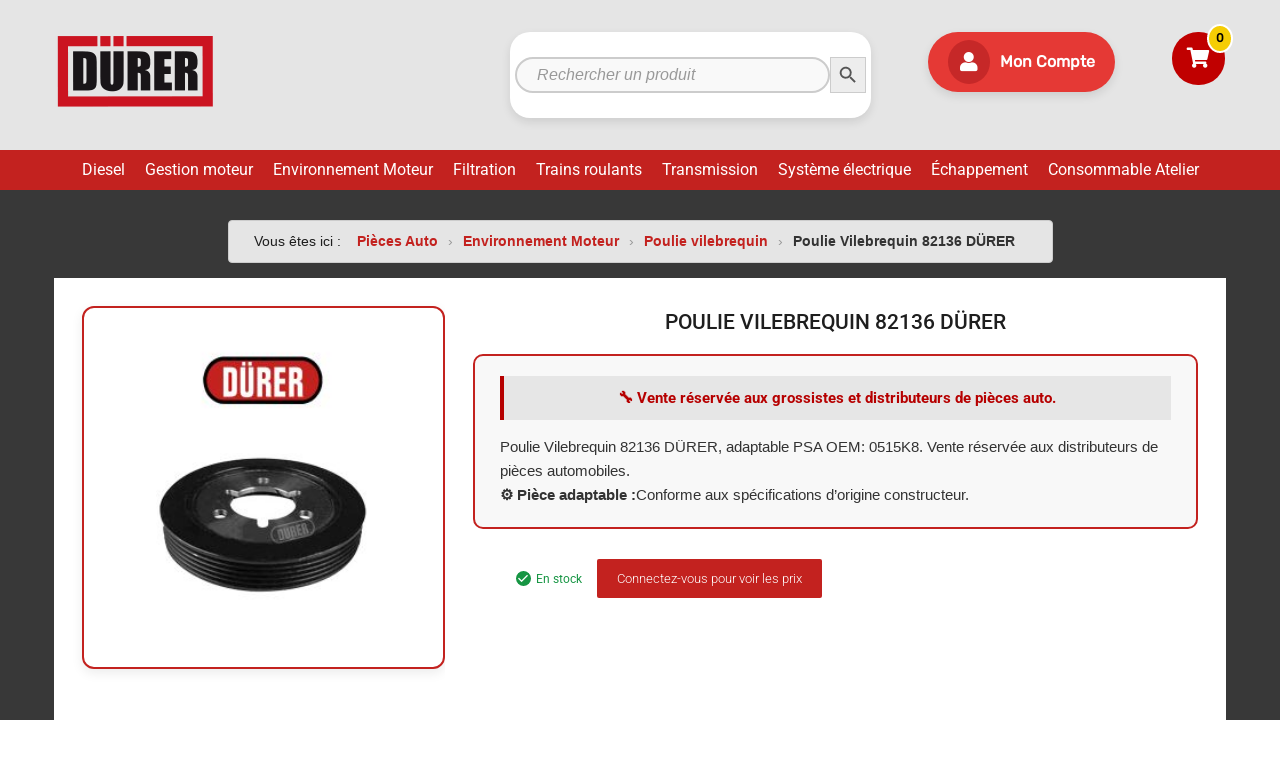

--- FILE ---
content_type: text/html; charset=UTF-8
request_url: https://www.piecesautodurer.com/produit/poulie-vilebrequin-82136-durer/
body_size: 33396
content:


<!DOCTYPE html>
<html lang="fr-FR">

	<head><meta charset="UTF-8"><script>if(navigator.userAgent.match(/MSIE|Internet Explorer/i)||navigator.userAgent.match(/Trident\/7\..*?rv:11/i)){var href=document.location.href;if(!href.match(/[?&]nowprocket/)){if(href.indexOf("?")==-1){if(href.indexOf("#")==-1){document.location.href=href+"?nowprocket=1"}else{document.location.href=href.replace("#","?nowprocket=1#")}}else{if(href.indexOf("#")==-1){document.location.href=href+"&nowprocket=1"}else{document.location.href=href.replace("#","&nowprocket=1#")}}}}</script><script>class RocketLazyLoadScripts{constructor(){this.v="1.2.3",this.triggerEvents=["keydown","mousedown","mousemove","touchmove","touchstart","touchend","wheel"],this.userEventHandler=this._triggerListener.bind(this),this.touchStartHandler=this._onTouchStart.bind(this),this.touchMoveHandler=this._onTouchMove.bind(this),this.touchEndHandler=this._onTouchEnd.bind(this),this.clickHandler=this._onClick.bind(this),this.interceptedClicks=[],window.addEventListener("pageshow",t=>{this.persisted=t.persisted}),window.addEventListener("DOMContentLoaded",()=>{this._preconnect3rdParties()}),this.delayedScripts={normal:[],async:[],defer:[]},this.trash=[],this.allJQueries=[]}_addUserInteractionListener(t){if(document.hidden){t._triggerListener();return}this.triggerEvents.forEach(e=>window.addEventListener(e,t.userEventHandler,{passive:!0})),window.addEventListener("touchstart",t.touchStartHandler,{passive:!0}),window.addEventListener("mousedown",t.touchStartHandler),document.addEventListener("visibilitychange",t.userEventHandler)}_removeUserInteractionListener(){this.triggerEvents.forEach(t=>window.removeEventListener(t,this.userEventHandler,{passive:!0})),document.removeEventListener("visibilitychange",this.userEventHandler)}_onTouchStart(t){"HTML"!==t.target.tagName&&(window.addEventListener("touchend",this.touchEndHandler),window.addEventListener("mouseup",this.touchEndHandler),window.addEventListener("touchmove",this.touchMoveHandler,{passive:!0}),window.addEventListener("mousemove",this.touchMoveHandler),t.target.addEventListener("click",this.clickHandler),this._renameDOMAttribute(t.target,"onclick","rocket-onclick"),this._pendingClickStarted())}_onTouchMove(t){window.removeEventListener("touchend",this.touchEndHandler),window.removeEventListener("mouseup",this.touchEndHandler),window.removeEventListener("touchmove",this.touchMoveHandler,{passive:!0}),window.removeEventListener("mousemove",this.touchMoveHandler),t.target.removeEventListener("click",this.clickHandler),this._renameDOMAttribute(t.target,"rocket-onclick","onclick"),this._pendingClickFinished()}_onTouchEnd(t){window.removeEventListener("touchend",this.touchEndHandler),window.removeEventListener("mouseup",this.touchEndHandler),window.removeEventListener("touchmove",this.touchMoveHandler,{passive:!0}),window.removeEventListener("mousemove",this.touchMoveHandler)}_onClick(t){t.target.removeEventListener("click",this.clickHandler),this._renameDOMAttribute(t.target,"rocket-onclick","onclick"),this.interceptedClicks.push(t),t.preventDefault(),t.stopPropagation(),t.stopImmediatePropagation(),this._pendingClickFinished()}_replayClicks(){window.removeEventListener("touchstart",this.touchStartHandler,{passive:!0}),window.removeEventListener("mousedown",this.touchStartHandler),this.interceptedClicks.forEach(t=>{t.target.dispatchEvent(new MouseEvent("click",{view:t.view,bubbles:!0,cancelable:!0}))})}_waitForPendingClicks(){return new Promise(t=>{this._isClickPending?this._pendingClickFinished=t:t()})}_pendingClickStarted(){this._isClickPending=!0}_pendingClickFinished(){this._isClickPending=!1}_renameDOMAttribute(t,e,r){t.hasAttribute&&t.hasAttribute(e)&&(event.target.setAttribute(r,event.target.getAttribute(e)),event.target.removeAttribute(e))}_triggerListener(){this._removeUserInteractionListener(this),"loading"===document.readyState?document.addEventListener("DOMContentLoaded",this._loadEverythingNow.bind(this)):this._loadEverythingNow()}_preconnect3rdParties(){let t=[];document.querySelectorAll("script[type=rocketlazyloadscript]").forEach(e=>{if(e.hasAttribute("src")){let r=new URL(e.src).origin;r!==location.origin&&t.push({src:r,crossOrigin:e.crossOrigin||"module"===e.getAttribute("data-rocket-type")})}}),t=[...new Map(t.map(t=>[JSON.stringify(t),t])).values()],this._batchInjectResourceHints(t,"preconnect")}async _loadEverythingNow(){this.lastBreath=Date.now(),this._delayEventListeners(this),this._delayJQueryReady(this),this._handleDocumentWrite(),this._registerAllDelayedScripts(),this._preloadAllScripts(),await this._loadScriptsFromList(this.delayedScripts.normal),await this._loadScriptsFromList(this.delayedScripts.defer),await this._loadScriptsFromList(this.delayedScripts.async);try{await this._triggerDOMContentLoaded(),await this._triggerWindowLoad()}catch(t){console.error(t)}window.dispatchEvent(new Event("rocket-allScriptsLoaded")),this._waitForPendingClicks().then(()=>{this._replayClicks()}),this._emptyTrash()}_registerAllDelayedScripts(){document.querySelectorAll("script[type=rocketlazyloadscript]").forEach(t=>{t.hasAttribute("data-rocket-src")?t.hasAttribute("async")&&!1!==t.async?this.delayedScripts.async.push(t):t.hasAttribute("defer")&&!1!==t.defer||"module"===t.getAttribute("data-rocket-type")?this.delayedScripts.defer.push(t):this.delayedScripts.normal.push(t):this.delayedScripts.normal.push(t)})}async _transformScript(t){return new Promise((await this._littleBreath(),navigator.userAgent.indexOf("Firefox/")>0||""===navigator.vendor)?e=>{let r=document.createElement("script");[...t.attributes].forEach(t=>{let e=t.nodeName;"type"!==e&&("data-rocket-type"===e&&(e="type"),"data-rocket-src"===e&&(e="src"),r.setAttribute(e,t.nodeValue))}),t.text&&(r.text=t.text),r.hasAttribute("src")?(r.addEventListener("load",e),r.addEventListener("error",e)):(r.text=t.text,e());try{t.parentNode.replaceChild(r,t)}catch(i){e()}}:async e=>{function r(){t.setAttribute("data-rocket-status","failed"),e()}try{let i=t.getAttribute("data-rocket-type"),n=t.getAttribute("data-rocket-src");t.text,i?(t.type=i,t.removeAttribute("data-rocket-type")):t.removeAttribute("type"),t.addEventListener("load",function r(){t.setAttribute("data-rocket-status","executed"),e()}),t.addEventListener("error",r),n?(t.removeAttribute("data-rocket-src"),t.src=n):t.src="data:text/javascript;base64,"+window.btoa(unescape(encodeURIComponent(t.text)))}catch(s){r()}})}async _loadScriptsFromList(t){let e=t.shift();return e&&e.isConnected?(await this._transformScript(e),this._loadScriptsFromList(t)):Promise.resolve()}_preloadAllScripts(){this._batchInjectResourceHints([...this.delayedScripts.normal,...this.delayedScripts.defer,...this.delayedScripts.async],"preload")}_batchInjectResourceHints(t,e){var r=document.createDocumentFragment();t.forEach(t=>{let i=t.getAttribute&&t.getAttribute("data-rocket-src")||t.src;if(i){let n=document.createElement("link");n.href=i,n.rel=e,"preconnect"!==e&&(n.as="script"),t.getAttribute&&"module"===t.getAttribute("data-rocket-type")&&(n.crossOrigin=!0),t.crossOrigin&&(n.crossOrigin=t.crossOrigin),t.integrity&&(n.integrity=t.integrity),r.appendChild(n),this.trash.push(n)}}),document.head.appendChild(r)}_delayEventListeners(t){let e={};function r(t,r){!function t(r){!e[r]&&(e[r]={originalFunctions:{add:r.addEventListener,remove:r.removeEventListener},eventsToRewrite:[]},r.addEventListener=function(){arguments[0]=i(arguments[0]),e[r].originalFunctions.add.apply(r,arguments)},r.removeEventListener=function(){arguments[0]=i(arguments[0]),e[r].originalFunctions.remove.apply(r,arguments)});function i(t){return e[r].eventsToRewrite.indexOf(t)>=0?"rocket-"+t:t}}(t),e[t].eventsToRewrite.push(r)}function i(t,e){let r=t[e];Object.defineProperty(t,e,{get:()=>r||function(){},set(i){t["rocket"+e]=r=i}})}r(document,"DOMContentLoaded"),r(window,"DOMContentLoaded"),r(window,"load"),r(window,"pageshow"),r(document,"readystatechange"),i(document,"onreadystatechange"),i(window,"onload"),i(window,"onpageshow")}_delayJQueryReady(t){let e;function r(r){if(r&&r.fn&&!t.allJQueries.includes(r)){r.fn.ready=r.fn.init.prototype.ready=function(e){return t.domReadyFired?e.bind(document)(r):document.addEventListener("rocket-DOMContentLoaded",()=>e.bind(document)(r)),r([])};let i=r.fn.on;r.fn.on=r.fn.init.prototype.on=function(){if(this[0]===window){function t(t){return t.split(" ").map(t=>"load"===t||0===t.indexOf("load.")?"rocket-jquery-load":t).join(" ")}"string"==typeof arguments[0]||arguments[0]instanceof String?arguments[0]=t(arguments[0]):"object"==typeof arguments[0]&&Object.keys(arguments[0]).forEach(e=>{let r=arguments[0][e];delete arguments[0][e],arguments[0][t(e)]=r})}return i.apply(this,arguments),this},t.allJQueries.push(r)}e=r}r(window.jQuery),Object.defineProperty(window,"jQuery",{get:()=>e,set(t){r(t)}})}async _triggerDOMContentLoaded(){this.domReadyFired=!0,await this._littleBreath(),document.dispatchEvent(new Event("rocket-DOMContentLoaded")),await this._littleBreath(),window.dispatchEvent(new Event("rocket-DOMContentLoaded")),await this._littleBreath(),document.dispatchEvent(new Event("rocket-readystatechange")),await this._littleBreath(),document.rocketonreadystatechange&&document.rocketonreadystatechange()}async _triggerWindowLoad(){await this._littleBreath(),window.dispatchEvent(new Event("rocket-load")),await this._littleBreath(),window.rocketonload&&window.rocketonload(),await this._littleBreath(),this.allJQueries.forEach(t=>t(window).trigger("rocket-jquery-load")),await this._littleBreath();let t=new Event("rocket-pageshow");t.persisted=this.persisted,window.dispatchEvent(t),await this._littleBreath(),window.rocketonpageshow&&window.rocketonpageshow({persisted:this.persisted})}_handleDocumentWrite(){let t=new Map;document.write=document.writeln=function(e){let r=document.currentScript;r||console.error("WPRocket unable to document.write this: "+e);let i=document.createRange(),n=r.parentElement,s=t.get(r);void 0===s&&(s=r.nextSibling,t.set(r,s));let a=document.createDocumentFragment();i.setStart(a,0),a.appendChild(i.createContextualFragment(e)),n.insertBefore(a,s)}}async _littleBreath(){Date.now()-this.lastBreath>45&&(await this._requestAnimFrame(),this.lastBreath=Date.now())}async _requestAnimFrame(){return document.hidden?new Promise(t=>setTimeout(t)):new Promise(t=>requestAnimationFrame(t))}_emptyTrash(){this.trash.forEach(t=>t.remove())}static run(){let t=new RocketLazyLoadScripts;t._addUserInteractionListener(t)}}RocketLazyLoadScripts.run();</script>
		
		<meta name="viewport" content="width=device-width, initial-scale=1">
		<link rel="profile" href="http://gmpg.org/xfn/11">
				
            <!-- Global site tag (gtag.js) - Google Analytics -->
            <script type="rocketlazyloadscript" async data-rocket-src="https://www.googletagmanager.com/gtag/js?id=UA-133018307-1"></script>
            <script type="rocketlazyloadscript">
              window.dataLayer = window.dataLayer || [];
              function gtag(){dataLayer.push(arguments);}
              gtag('js', new Date());

              gtag('config', 'UA-133018307-1');
            </script>
        <meta name='robots' content='index, follow, max-image-preview:large, max-snippet:-1, max-video-preview:-1' />
  <script type="application/ld+json">
  {
    "@context": "https://schema.org/",
    "@type": "Product",
    "name": "Poulie Vilebrequin 82136 DÜRER",
    "image": ["https://www.piecesautodurer.com/wp-content/uploads/2020/10/82136.jpg"],
    "description": "Poulie Vilebrequin 82136 DÜRER, adaptable PSA OEM: 0515K8. Vente réservée aux distributeurs de pièces automobiles.",
    "sku": "3662285031745",
    "brand": {
      "@type": "Brand",
      "name": "DÜRER"
    },
    "offers": {
      "@type": "Offer",
      "url": "https://www.piecesautodurer.com/produit/poulie-vilebrequin-82136-durer/",
      "priceCurrency": "EUR",
      "price": "36.24",
      "availability": "https://schema.org/InStock",
      "itemCondition": "https://schema.org/NewCondition"
    }
  }
  </script>
    <script type="application/ld+json">
  {
    "@context": "https://schema.org/",
    "@type": "Product",
    "name": "Poulie Vilebrequin 82136 DÜRER",
    "image": ["https://www.piecesautodurer.com/wp-content/uploads/2020/10/82136.jpg"],
    "description": "Poulie Vilebrequin 82136 DÜRER, adaptable PSA OEM: 0515K8. Vente réservée aux distributeurs de pièces automobiles.",
    "sku": "3662285031745",
        "brand": {
      "@type": "Brand",
      "name": "DÜRER"
    },
    "offers": {
      "@type": "Offer",
      "url": "https://www.piecesautodurer.com/produit/poulie-vilebrequin-82136-durer/",
      "priceCurrency": "EUR",
      "price": "36.24",
      "availability": "https://schema.org/InStock",
      "itemCondition": "https://schema.org/NewCondition"
    }
  }
  </script>
  
	<!-- This site is optimized with the Yoast SEO plugin v26.8 - https://yoast.com/product/yoast-seo-wordpress/ -->
	<title>Poulie Vilebrequin 82136 DÜRER, adaptable PSA OEM: 0515K8</title>
	<meta name="description" content="Poulie Vilebrequin 82136 DÜRER, adaptable PSA OEM: 0515K8. Montage SAXO 1.6 VTL/VTR, XSARA 1.6i, XSARA PICASSO 1.6, 106 1.6." />
	<link rel="canonical" href="https://www.piecesautodurer.com/produit/poulie-vilebrequin-82136-durer/" />
	<meta property="og:locale" content="fr_FR" />
	<meta property="og:type" content="article" />
	<meta property="og:title" content="Poulie Vilebrequin 82136 DÜRER, adaptable PSA OEM: 0515K8" />
	<meta property="og:description" content="Poulie Vilebrequin 82136 DÜRER, adaptable PSA OEM: 0515K8. Montage SAXO 1.6 VTL/VTR, XSARA 1.6i, XSARA PICASSO 1.6, 106 1.6." />
	<meta property="og:url" content="https://www.piecesautodurer.com/produit/poulie-vilebrequin-82136-durer/" />
	<meta property="og:site_name" content="Pièces auto Durer" />
	<meta property="article:modified_time" content="2025-10-06T08:30:19+00:00" />
	<meta property="og:image" content="https://www.piecesautodurer.com/wp-content/uploads/2020/10/82136.jpg" />
	<meta property="og:image:width" content="600" />
	<meta property="og:image:height" content="600" />
	<meta property="og:image:type" content="image/jpeg" />
	<meta name="twitter:card" content="summary_large_image" />
	<script type="application/ld+json" class="yoast-schema-graph">{"@context":"https://schema.org","@graph":[{"@type":"WebPage","@id":"https://www.piecesautodurer.com/produit/poulie-vilebrequin-82136-durer/","url":"https://www.piecesautodurer.com/produit/poulie-vilebrequin-82136-durer/","name":"Poulie Vilebrequin 82136 DÜRER, adaptable PSA OEM: 0515K8","isPartOf":{"@id":"https://www.piecesautodurer.com/#website"},"primaryImageOfPage":{"@id":"https://www.piecesautodurer.com/produit/poulie-vilebrequin-82136-durer/#primaryimage"},"image":{"@id":"https://www.piecesautodurer.com/produit/poulie-vilebrequin-82136-durer/#primaryimage"},"thumbnailUrl":"https://www.piecesautodurer.com/wp-content/uploads/2020/10/82136.jpg","datePublished":"2020-10-27T13:41:43+00:00","dateModified":"2025-10-06T08:30:19+00:00","description":"Poulie Vilebrequin 82136 DÜRER, adaptable PSA OEM: 0515K8. Montage SAXO 1.6 VTL/VTR, XSARA 1.6i, XSARA PICASSO 1.6, 106 1.6.","breadcrumb":{"@id":"https://www.piecesautodurer.com/produit/poulie-vilebrequin-82136-durer/#breadcrumb"},"inLanguage":"fr-FR","potentialAction":[{"@type":"ReadAction","target":["https://www.piecesautodurer.com/produit/poulie-vilebrequin-82136-durer/"]}]},{"@type":"ImageObject","inLanguage":"fr-FR","@id":"https://www.piecesautodurer.com/produit/poulie-vilebrequin-82136-durer/#primaryimage","url":"https://www.piecesautodurer.com/wp-content/uploads/2020/10/82136.jpg","contentUrl":"https://www.piecesautodurer.com/wp-content/uploads/2020/10/82136.jpg","width":600,"height":600,"caption":"Poulie Vilebrequin 82136 DÜRER"},{"@type":"BreadcrumbList","@id":"https://www.piecesautodurer.com/produit/poulie-vilebrequin-82136-durer/#breadcrumb","itemListElement":[{"@type":"ListItem","position":1,"name":"Pièces Auto","item":"https://www.piecesautodurer.com/"},{"@type":"ListItem","position":2,"name":"Environnement Moteur","item":"https://www.piecesautodurer.com/categorie-produit/environnement-moteur/"},{"@type":"ListItem","position":3,"name":"Poulie vilebrequin","item":"https://www.piecesautodurer.com/categorie-produit/environnement-moteur/poulie-vilebrequin/"},{"@type":"ListItem","position":4,"name":"Poulie Vilebrequin 82136 DÜRER"}]},{"@type":"WebSite","@id":"https://www.piecesautodurer.com/#website","url":"https://www.piecesautodurer.com/","name":"Pièces auto Durer","description":"Grossiste en pièces auto, vente aux professionnels de l&#039;automobile","publisher":{"@id":"https://www.piecesautodurer.com/#organization"},"potentialAction":[{"@type":"SearchAction","target":{"@type":"EntryPoint","urlTemplate":"https://www.piecesautodurer.com/?s={search_term_string}"},"query-input":{"@type":"PropertyValueSpecification","valueRequired":true,"valueName":"search_term_string"}}],"inLanguage":"fr-FR"},{"@type":"Organization","@id":"https://www.piecesautodurer.com/#organization","name":"Pièces auto durer","url":"https://www.piecesautodurer.com/","logo":{"@type":"ImageObject","inLanguage":"fr-FR","@id":"https://www.piecesautodurer.com/#/schema/logo/image/","url":"https://www.piecesautodurer.com/wp-content/uploads/2019/01/logo-DURER-site-2.png","contentUrl":"https://www.piecesautodurer.com/wp-content/uploads/2019/01/logo-DURER-site-2.png","width":3057,"height":1338,"caption":"Pièces auto durer"},"image":{"@id":"https://www.piecesautodurer.com/#/schema/logo/image/"}}]}</script>
	<!-- / Yoast SEO plugin. -->


<link rel="alternate" type="application/rss+xml" title="Pièces auto Durer &raquo; Flux" href="https://www.piecesautodurer.com/feed/" />
<link rel="alternate" type="application/rss+xml" title="Pièces auto Durer &raquo; Flux des commentaires" href="https://www.piecesautodurer.com/comments/feed/" />
<link rel="alternate" title="oEmbed (JSON)" type="application/json+oembed" href="https://www.piecesautodurer.com/wp-json/oembed/1.0/embed?url=https%3A%2F%2Fwww.piecesautodurer.com%2Fproduit%2Fpoulie-vilebrequin-82136-durer%2F" />
<link rel="alternate" title="oEmbed (XML)" type="text/xml+oembed" href="https://www.piecesautodurer.com/wp-json/oembed/1.0/embed?url=https%3A%2F%2Fwww.piecesautodurer.com%2Fproduit%2Fpoulie-vilebrequin-82136-durer%2F&#038;format=xml" />
<style id='wp-img-auto-sizes-contain-inline-css' type='text/css'>
img:is([sizes=auto i],[sizes^="auto," i]){contain-intrinsic-size:3000px 1500px}
/*# sourceURL=wp-img-auto-sizes-contain-inline-css */
</style>
<style id='wp-emoji-styles-inline-css' type='text/css'>

	img.wp-smiley, img.emoji {
		display: inline !important;
		border: none !important;
		box-shadow: none !important;
		height: 1em !important;
		width: 1em !important;
		margin: 0 0.07em !important;
		vertical-align: -0.1em !important;
		background: none !important;
		padding: 0 !important;
	}
/*# sourceURL=wp-emoji-styles-inline-css */
</style>
<link rel='stylesheet' id='wp-block-library-css' href='https://www.piecesautodurer.com/wp-includes/css/dist/block-library/style.min.css' type='text/css' media='all' />
<style id='classic-theme-styles-inline-css' type='text/css'>
/*! This file is auto-generated */
.wp-block-button__link{color:#fff;background-color:#32373c;border-radius:9999px;box-shadow:none;text-decoration:none;padding:calc(.667em + 2px) calc(1.333em + 2px);font-size:1.125em}.wp-block-file__button{background:#32373c;color:#fff;text-decoration:none}
/*# sourceURL=/wp-includes/css/classic-themes.min.css */
</style>
<style id='global-styles-inline-css' type='text/css'>
:root{--wp--preset--aspect-ratio--square: 1;--wp--preset--aspect-ratio--4-3: 4/3;--wp--preset--aspect-ratio--3-4: 3/4;--wp--preset--aspect-ratio--3-2: 3/2;--wp--preset--aspect-ratio--2-3: 2/3;--wp--preset--aspect-ratio--16-9: 16/9;--wp--preset--aspect-ratio--9-16: 9/16;--wp--preset--color--black: #000000;--wp--preset--color--cyan-bluish-gray: #abb8c3;--wp--preset--color--white: #ffffff;--wp--preset--color--pale-pink: #f78da7;--wp--preset--color--vivid-red: #cf2e2e;--wp--preset--color--luminous-vivid-orange: #ff6900;--wp--preset--color--luminous-vivid-amber: #fcb900;--wp--preset--color--light-green-cyan: #7bdcb5;--wp--preset--color--vivid-green-cyan: #00d084;--wp--preset--color--pale-cyan-blue: #8ed1fc;--wp--preset--color--vivid-cyan-blue: #0693e3;--wp--preset--color--vivid-purple: #9b51e0;--wp--preset--gradient--vivid-cyan-blue-to-vivid-purple: linear-gradient(135deg,rgb(6,147,227) 0%,rgb(155,81,224) 100%);--wp--preset--gradient--light-green-cyan-to-vivid-green-cyan: linear-gradient(135deg,rgb(122,220,180) 0%,rgb(0,208,130) 100%);--wp--preset--gradient--luminous-vivid-amber-to-luminous-vivid-orange: linear-gradient(135deg,rgb(252,185,0) 0%,rgb(255,105,0) 100%);--wp--preset--gradient--luminous-vivid-orange-to-vivid-red: linear-gradient(135deg,rgb(255,105,0) 0%,rgb(207,46,46) 100%);--wp--preset--gradient--very-light-gray-to-cyan-bluish-gray: linear-gradient(135deg,rgb(238,238,238) 0%,rgb(169,184,195) 100%);--wp--preset--gradient--cool-to-warm-spectrum: linear-gradient(135deg,rgb(74,234,220) 0%,rgb(151,120,209) 20%,rgb(207,42,186) 40%,rgb(238,44,130) 60%,rgb(251,105,98) 80%,rgb(254,248,76) 100%);--wp--preset--gradient--blush-light-purple: linear-gradient(135deg,rgb(255,206,236) 0%,rgb(152,150,240) 100%);--wp--preset--gradient--blush-bordeaux: linear-gradient(135deg,rgb(254,205,165) 0%,rgb(254,45,45) 50%,rgb(107,0,62) 100%);--wp--preset--gradient--luminous-dusk: linear-gradient(135deg,rgb(255,203,112) 0%,rgb(199,81,192) 50%,rgb(65,88,208) 100%);--wp--preset--gradient--pale-ocean: linear-gradient(135deg,rgb(255,245,203) 0%,rgb(182,227,212) 50%,rgb(51,167,181) 100%);--wp--preset--gradient--electric-grass: linear-gradient(135deg,rgb(202,248,128) 0%,rgb(113,206,126) 100%);--wp--preset--gradient--midnight: linear-gradient(135deg,rgb(2,3,129) 0%,rgb(40,116,252) 100%);--wp--preset--font-size--small: 13px;--wp--preset--font-size--medium: 20px;--wp--preset--font-size--large: 36px;--wp--preset--font-size--x-large: 42px;--wp--preset--spacing--20: 0.44rem;--wp--preset--spacing--30: 0.67rem;--wp--preset--spacing--40: 1rem;--wp--preset--spacing--50: 1.5rem;--wp--preset--spacing--60: 2.25rem;--wp--preset--spacing--70: 3.38rem;--wp--preset--spacing--80: 5.06rem;--wp--preset--shadow--natural: 6px 6px 9px rgba(0, 0, 0, 0.2);--wp--preset--shadow--deep: 12px 12px 50px rgba(0, 0, 0, 0.4);--wp--preset--shadow--sharp: 6px 6px 0px rgba(0, 0, 0, 0.2);--wp--preset--shadow--outlined: 6px 6px 0px -3px rgb(255, 255, 255), 6px 6px rgb(0, 0, 0);--wp--preset--shadow--crisp: 6px 6px 0px rgb(0, 0, 0);}:where(.is-layout-flex){gap: 0.5em;}:where(.is-layout-grid){gap: 0.5em;}body .is-layout-flex{display: flex;}.is-layout-flex{flex-wrap: wrap;align-items: center;}.is-layout-flex > :is(*, div){margin: 0;}body .is-layout-grid{display: grid;}.is-layout-grid > :is(*, div){margin: 0;}:where(.wp-block-columns.is-layout-flex){gap: 2em;}:where(.wp-block-columns.is-layout-grid){gap: 2em;}:where(.wp-block-post-template.is-layout-flex){gap: 1.25em;}:where(.wp-block-post-template.is-layout-grid){gap: 1.25em;}.has-black-color{color: var(--wp--preset--color--black) !important;}.has-cyan-bluish-gray-color{color: var(--wp--preset--color--cyan-bluish-gray) !important;}.has-white-color{color: var(--wp--preset--color--white) !important;}.has-pale-pink-color{color: var(--wp--preset--color--pale-pink) !important;}.has-vivid-red-color{color: var(--wp--preset--color--vivid-red) !important;}.has-luminous-vivid-orange-color{color: var(--wp--preset--color--luminous-vivid-orange) !important;}.has-luminous-vivid-amber-color{color: var(--wp--preset--color--luminous-vivid-amber) !important;}.has-light-green-cyan-color{color: var(--wp--preset--color--light-green-cyan) !important;}.has-vivid-green-cyan-color{color: var(--wp--preset--color--vivid-green-cyan) !important;}.has-pale-cyan-blue-color{color: var(--wp--preset--color--pale-cyan-blue) !important;}.has-vivid-cyan-blue-color{color: var(--wp--preset--color--vivid-cyan-blue) !important;}.has-vivid-purple-color{color: var(--wp--preset--color--vivid-purple) !important;}.has-black-background-color{background-color: var(--wp--preset--color--black) !important;}.has-cyan-bluish-gray-background-color{background-color: var(--wp--preset--color--cyan-bluish-gray) !important;}.has-white-background-color{background-color: var(--wp--preset--color--white) !important;}.has-pale-pink-background-color{background-color: var(--wp--preset--color--pale-pink) !important;}.has-vivid-red-background-color{background-color: var(--wp--preset--color--vivid-red) !important;}.has-luminous-vivid-orange-background-color{background-color: var(--wp--preset--color--luminous-vivid-orange) !important;}.has-luminous-vivid-amber-background-color{background-color: var(--wp--preset--color--luminous-vivid-amber) !important;}.has-light-green-cyan-background-color{background-color: var(--wp--preset--color--light-green-cyan) !important;}.has-vivid-green-cyan-background-color{background-color: var(--wp--preset--color--vivid-green-cyan) !important;}.has-pale-cyan-blue-background-color{background-color: var(--wp--preset--color--pale-cyan-blue) !important;}.has-vivid-cyan-blue-background-color{background-color: var(--wp--preset--color--vivid-cyan-blue) !important;}.has-vivid-purple-background-color{background-color: var(--wp--preset--color--vivid-purple) !important;}.has-black-border-color{border-color: var(--wp--preset--color--black) !important;}.has-cyan-bluish-gray-border-color{border-color: var(--wp--preset--color--cyan-bluish-gray) !important;}.has-white-border-color{border-color: var(--wp--preset--color--white) !important;}.has-pale-pink-border-color{border-color: var(--wp--preset--color--pale-pink) !important;}.has-vivid-red-border-color{border-color: var(--wp--preset--color--vivid-red) !important;}.has-luminous-vivid-orange-border-color{border-color: var(--wp--preset--color--luminous-vivid-orange) !important;}.has-luminous-vivid-amber-border-color{border-color: var(--wp--preset--color--luminous-vivid-amber) !important;}.has-light-green-cyan-border-color{border-color: var(--wp--preset--color--light-green-cyan) !important;}.has-vivid-green-cyan-border-color{border-color: var(--wp--preset--color--vivid-green-cyan) !important;}.has-pale-cyan-blue-border-color{border-color: var(--wp--preset--color--pale-cyan-blue) !important;}.has-vivid-cyan-blue-border-color{border-color: var(--wp--preset--color--vivid-cyan-blue) !important;}.has-vivid-purple-border-color{border-color: var(--wp--preset--color--vivid-purple) !important;}.has-vivid-cyan-blue-to-vivid-purple-gradient-background{background: var(--wp--preset--gradient--vivid-cyan-blue-to-vivid-purple) !important;}.has-light-green-cyan-to-vivid-green-cyan-gradient-background{background: var(--wp--preset--gradient--light-green-cyan-to-vivid-green-cyan) !important;}.has-luminous-vivid-amber-to-luminous-vivid-orange-gradient-background{background: var(--wp--preset--gradient--luminous-vivid-amber-to-luminous-vivid-orange) !important;}.has-luminous-vivid-orange-to-vivid-red-gradient-background{background: var(--wp--preset--gradient--luminous-vivid-orange-to-vivid-red) !important;}.has-very-light-gray-to-cyan-bluish-gray-gradient-background{background: var(--wp--preset--gradient--very-light-gray-to-cyan-bluish-gray) !important;}.has-cool-to-warm-spectrum-gradient-background{background: var(--wp--preset--gradient--cool-to-warm-spectrum) !important;}.has-blush-light-purple-gradient-background{background: var(--wp--preset--gradient--blush-light-purple) !important;}.has-blush-bordeaux-gradient-background{background: var(--wp--preset--gradient--blush-bordeaux) !important;}.has-luminous-dusk-gradient-background{background: var(--wp--preset--gradient--luminous-dusk) !important;}.has-pale-ocean-gradient-background{background: var(--wp--preset--gradient--pale-ocean) !important;}.has-electric-grass-gradient-background{background: var(--wp--preset--gradient--electric-grass) !important;}.has-midnight-gradient-background{background: var(--wp--preset--gradient--midnight) !important;}.has-small-font-size{font-size: var(--wp--preset--font-size--small) !important;}.has-medium-font-size{font-size: var(--wp--preset--font-size--medium) !important;}.has-large-font-size{font-size: var(--wp--preset--font-size--large) !important;}.has-x-large-font-size{font-size: var(--wp--preset--font-size--x-large) !important;}
:where(.wp-block-post-template.is-layout-flex){gap: 1.25em;}:where(.wp-block-post-template.is-layout-grid){gap: 1.25em;}
:where(.wp-block-term-template.is-layout-flex){gap: 1.25em;}:where(.wp-block-term-template.is-layout-grid){gap: 1.25em;}
:where(.wp-block-columns.is-layout-flex){gap: 2em;}:where(.wp-block-columns.is-layout-grid){gap: 2em;}
:root :where(.wp-block-pullquote){font-size: 1.5em;line-height: 1.6;}
/*# sourceURL=global-styles-inline-css */
</style>
<link rel='stylesheet' id='cookie-notice-front-css' href='https://www.piecesautodurer.com/wp-content/plugins/cookie-notice/css/front.min.css' type='text/css' media='all' />
<link data-minify="1" rel='stylesheet' id='tz-public-styles-css' href='https://www.piecesautodurer.com/wp-content/cache/min/1/wp-content/plugins/tz-feature-pack/public/css/tz-feature-pack-public.css?ver=1769160894' type='text/css' media='all' />
<link data-minify="1" rel='stylesheet' id='tz-widget-styles-css' href='https://www.piecesautodurer.com/wp-content/cache/min/1/wp-content/plugins/tz-feature-pack/public/css/frontend-widget-styles.css?ver=1769160894' type='text/css' media='all' />
<link data-minify="1" rel='stylesheet' id='tz-elementor-styles-css' href='https://www.piecesautodurer.com/wp-content/cache/min/1/wp-content/plugins/tz-feature-pack/public/css/elementor-widgets-styles.css?ver=1769160894' type='text/css' media='all' />
<link data-minify="1" rel='stylesheet' id='elementor-icons-css' href='https://www.piecesautodurer.com/wp-content/cache/min/1/wp-content/plugins/elementor/assets/lib/eicons/css/elementor-icons.min.css?ver=1769160894' type='text/css' media='all' />
<link rel='stylesheet' id='elementor-frontend-css' href='https://www.piecesautodurer.com/wp-content/plugins/elementor/assets/css/frontend.min.css' type='text/css' media='all' />
<link rel='stylesheet' id='elementor-post-7993-css' href='https://www.piecesautodurer.com/wp-content/uploads/elementor/css/post-7993.css' type='text/css' media='all' />
<link data-minify="1" rel='stylesheet' id='font-awesome-5-all-css' href='https://www.piecesautodurer.com/wp-content/cache/min/1/wp-content/plugins/elementor/assets/lib/font-awesome/css/all.min.css?ver=1769160894' type='text/css' media='all' />
<link rel='stylesheet' id='font-awesome-4-shim-css' href='https://www.piecesautodurer.com/wp-content/plugins/elementor/assets/lib/font-awesome/css/v4-shims.min.css' type='text/css' media='all' />
<link data-minify="1" rel='stylesheet' id='woocommerce-smallscreen-css' href='https://www.piecesautodurer.com/wp-content/cache/min/1/wp-content/plugins/woocommerce/assets/css/woocommerce-smallscreen.css?ver=1769160894' type='text/css' media='only screen and (max-width: 768px)' />
<style id='woocommerce-inline-inline-css' type='text/css'>
.woocommerce form .form-row .required { visibility: visible; }
/*# sourceURL=woocommerce-inline-inline-css */
</style>
<link rel='stylesheet' id='ivory-search-styles-css' href='https://www.piecesautodurer.com/wp-content/plugins/add-search-to-menu/public/css/ivory-search.min.css' type='text/css' media='all' />
<link data-minify="1" rel='stylesheet' id='megamenu-css' href='https://www.piecesautodurer.com/wp-content/cache/min/1/wp-content/uploads/maxmegamenu/style.css?ver=1769160894' type='text/css' media='all' />
<link data-minify="1" rel='stylesheet' id='dashicons-css' href='https://www.piecesautodurer.com/wp-content/cache/min/1/wp-includes/css/dashicons.min.css?ver=1769160894' type='text/css' media='all' />
<style id='dashicons-inline-css' type='text/css'>
[data-font="Dashicons"]:before {font-family: 'Dashicons' !important;content: attr(data-icon) !important;speak: none !important;font-weight: normal !important;font-variant: normal !important;text-transform: none !important;line-height: 1 !important;font-style: normal !important;-webkit-font-smoothing: antialiased !important;-moz-osx-font-smoothing: grayscale !important;}
/*# sourceURL=dashicons-inline-css */
</style>
<link data-minify="1" rel='stylesheet' id='yith-wcbr-css' href='https://www.piecesautodurer.com/wp-content/cache/min/1/wp-content/plugins/yith-woocommerce-brands-add-on/assets/css/yith-wcbr.css?ver=1769160894' type='text/css' media='all' />
<link data-minify="1" rel='stylesheet' id='piecesautodurer.com_-css' href='https://www.piecesautodurer.com/wp-content/cache/min/1/wp-content/themes/chromium/style.css?ver=1769160894' type='text/css' media='all' />
<link data-minify="1" rel='stylesheet' id='chromium-style-css' href='https://www.piecesautodurer.com/wp-content/cache/min/1/wp-content/themes/piecesautodurer.com_/style.css?ver=1769160894' type='text/css' media='all' />
<style id='chromium-style-inline-css' type='text/css'>
@media screen and (min-width: 1024px){
						.product-images-wrapper .flex-control-thumbs {
							width: 85px !important;
						}
					}
/*# sourceURL=chromium-style-inline-css */
</style>
<link data-minify="1" rel='stylesheet' id='chromium-fonts-css' href='https://www.piecesautodurer.com/wp-content/cache/min/1/wp-content/themes/chromium/assets/css/fonts.css?ver=1769160894' type='text/css' media='all' />
<link data-minify="1" rel='stylesheet' id='fontawesome-css' href='https://www.piecesautodurer.com/wp-content/cache/min/1/wp-content/themes/chromium/assets/css/font-awesome.min.css?ver=1769160894' type='text/css' media='all' />
<link data-minify="1" rel='stylesheet' id='chromium-woo-styles-css' href='https://www.piecesautodurer.com/wp-content/cache/min/1/wp-content/themes/chromium/assets/css/woo-styles.css?ver=1769160894' type='text/css' media='all' />
<link data-minify="1" rel='stylesheet' id='newsletter-css' href='https://www.piecesautodurer.com/wp-content/cache/min/1/wp-content/plugins/newsletter/style.css?ver=1769160894' type='text/css' media='all' />
<link data-minify="1" rel='stylesheet' id='elementor-gf-local-roboto-css' href='https://www.piecesautodurer.com/wp-content/cache/min/1/wp-content/uploads/elementor/google-fonts/css/roboto.css?ver=1769160894' type='text/css' media='all' />
<link data-minify="1" rel='stylesheet' id='elementor-gf-local-robotoslab-css' href='https://www.piecesautodurer.com/wp-content/cache/min/1/wp-content/uploads/elementor/google-fonts/css/robotoslab.css?ver=1769160894' type='text/css' media='all' />
<script type="text/javascript" src="https://www.piecesautodurer.com/wp-includes/js/jquery/jquery.min.js?ver=3.7.1" id="jquery-core-js"></script>
<script type="rocketlazyloadscript" data-rocket-type="text/javascript" data-rocket-src="https://www.piecesautodurer.com/wp-includes/js/jquery/jquery-migrate.min.js?ver=3.4.1" id="jquery-migrate-js" defer></script>
<script type="rocketlazyloadscript" data-rocket-type="text/javascript" id="cookie-notice-front-js-before">
/* <![CDATA[ */
var cnArgs = {"ajaxUrl":"https:\/\/www.piecesautodurer.com\/wp-admin\/admin-ajax.php","nonce":"1ab95f9f67","hideEffect":"none","position":"bottom","onScroll":false,"onScrollOffset":100,"onClick":false,"cookieName":"cookie_notice_accepted","cookieTime":2592000,"cookieTimeRejected":2592000,"globalCookie":false,"redirection":false,"cache":true,"revokeCookies":false,"revokeCookiesOpt":"automatic"};

//# sourceURL=cookie-notice-front-js-before
/* ]]> */
</script>
<script type="rocketlazyloadscript" data-rocket-type="text/javascript" data-rocket-src="https://www.piecesautodurer.com/wp-content/plugins/cookie-notice/js/front.min.js?ver=2.5.11" id="cookie-notice-front-js" defer></script>
<script type="rocketlazyloadscript" data-rocket-type="text/javascript" data-rocket-src="https://www.piecesautodurer.com/wp-content/plugins/elementor/assets/lib/font-awesome/js/v4-shims.min.js?ver=3.34.2" id="font-awesome-4-shim-js" defer></script>
<script type="rocketlazyloadscript" data-rocket-type="text/javascript" data-rocket-src="https://www.piecesautodurer.com/wp-content/plugins/woocommerce/assets/js/jquery-blockui/jquery.blockUI.min.js?ver=2.7.0-wc.10.4.3" id="wc-jquery-blockui-js" defer="defer" data-wp-strategy="defer"></script>
<script type="text/javascript" id="wc-add-to-cart-js-extra">
/* <![CDATA[ */
var wc_add_to_cart_params = {"ajax_url":"/wp-admin/admin-ajax.php","wc_ajax_url":"/?wc-ajax=%%endpoint%%","i18n_view_cart":"Voir le panier","cart_url":"https://www.piecesautodurer.com/panier/","is_cart":"","cart_redirect_after_add":"no"};
//# sourceURL=wc-add-to-cart-js-extra
/* ]]> */
</script>
<script type="rocketlazyloadscript" data-rocket-type="text/javascript" data-rocket-src="https://www.piecesautodurer.com/wp-content/plugins/woocommerce/assets/js/frontend/add-to-cart.min.js?ver=10.4.3" id="wc-add-to-cart-js" defer="defer" data-wp-strategy="defer"></script>
<script type="rocketlazyloadscript" data-rocket-type="text/javascript" data-rocket-src="https://www.piecesautodurer.com/wp-content/plugins/woocommerce/assets/js/zoom/jquery.zoom.min.js?ver=1.7.21-wc.10.4.3" id="wc-zoom-js" defer="defer" data-wp-strategy="defer"></script>
<script type="text/javascript" id="wc-single-product-js-extra">
/* <![CDATA[ */
var wc_single_product_params = {"i18n_required_rating_text":"Veuillez s\u00e9lectionner une note","i18n_rating_options":["1\u00a0\u00e9toile sur 5","2\u00a0\u00e9toiles sur 5","3\u00a0\u00e9toiles sur 5","4\u00a0\u00e9toiles sur 5","5\u00a0\u00e9toiles sur 5"],"i18n_product_gallery_trigger_text":"Voir la galerie d\u2019images en plein \u00e9cran","review_rating_required":"yes","flexslider":{"rtl":false,"animation":"slide","smoothHeight":true,"directionNav":false,"controlNav":"thumbnails","slideshow":false,"animationSpeed":500,"animationLoop":false,"allowOneSlide":false},"zoom_enabled":"1","zoom_options":[],"photoswipe_enabled":"","photoswipe_options":{"shareEl":false,"closeOnScroll":false,"history":false,"hideAnimationDuration":0,"showAnimationDuration":0},"flexslider_enabled":""};
//# sourceURL=wc-single-product-js-extra
/* ]]> */
</script>
<script type="rocketlazyloadscript" data-rocket-type="text/javascript" data-rocket-src="https://www.piecesautodurer.com/wp-content/plugins/woocommerce/assets/js/frontend/single-product.min.js?ver=10.4.3" id="wc-single-product-js" defer="defer" data-wp-strategy="defer"></script>
<script type="rocketlazyloadscript" data-rocket-type="text/javascript" data-rocket-src="https://www.piecesautodurer.com/wp-content/plugins/woocommerce/assets/js/js-cookie/js.cookie.min.js?ver=2.1.4-wc.10.4.3" id="wc-js-cookie-js" defer="defer" data-wp-strategy="defer"></script>
<script type="text/javascript" id="woocommerce-js-extra">
/* <![CDATA[ */
var woocommerce_params = {"ajax_url":"/wp-admin/admin-ajax.php","wc_ajax_url":"/?wc-ajax=%%endpoint%%","i18n_password_show":"Afficher le mot de passe","i18n_password_hide":"Masquer le mot de passe"};
//# sourceURL=woocommerce-js-extra
/* ]]> */
</script>
<script type="rocketlazyloadscript" data-rocket-type="text/javascript" data-rocket-src="https://www.piecesautodurer.com/wp-content/plugins/woocommerce/assets/js/frontend/woocommerce.min.js?ver=10.4.3" id="woocommerce-js" defer="defer" data-wp-strategy="defer"></script>
<link rel="https://api.w.org/" href="https://www.piecesautodurer.com/wp-json/" /><link rel="alternate" title="JSON" type="application/json" href="https://www.piecesautodurer.com/wp-json/wp/v2/product/13572" /><link rel="EditURI" type="application/rsd+xml" title="RSD" href="https://www.piecesautodurer.com/xmlrpc.php?rsd" />
<link rel='shortlink' href='https://www.piecesautodurer.com/?p=13572' />
<script type="application/ld+json">{"@context":"https://schema.org","@type":"BreadcrumbList","itemListElement":[{"@type":"ListItem","position":1,"name":"Pièces Auto","item":"https://www.piecesautodurer.com"},{"@type":"ListItem","position":2,"name":"Blog","item":"https://www.piecesautodurer.com/blog"},{"@type":"ListItem","position":3,"name":"Poulie Vilebrequin 82136 DÜRER","item":"https://www.piecesautodurer.com/produit/poulie-vilebrequin-82136-durer/"}]}</script>
    <style>
        .piecesauto-breadcrumb {
            font-size: 14px;
            margin-bottom: 20px;
            color: #555;
        }
        .piecesauto-breadcrumb a {
            color: #c00;
            text-decoration: none;
        }
        .piecesauto-breadcrumb a:hover {
            text-decoration: underline;
        }
    </style><style>.woocommerce-product-gallery{ opacity: 1 !important; }</style>	<noscript><style>.woocommerce-product-gallery{ opacity: 1 !important; }</style></noscript>
	<meta name="generator" content="Elementor 3.34.2; features: additional_custom_breakpoints; settings: css_print_method-external, google_font-enabled, font_display-auto">
<style type="text/css">.recentcomments a{display:inline !important;padding:0 !important;margin:0 !important;}</style>			<style>
				.e-con.e-parent:nth-of-type(n+4):not(.e-lazyloaded):not(.e-no-lazyload),
				.e-con.e-parent:nth-of-type(n+4):not(.e-lazyloaded):not(.e-no-lazyload) * {
					background-image: none !important;
				}
				@media screen and (max-height: 1024px) {
					.e-con.e-parent:nth-of-type(n+3):not(.e-lazyloaded):not(.e-no-lazyload),
					.e-con.e-parent:nth-of-type(n+3):not(.e-lazyloaded):not(.e-no-lazyload) * {
						background-image: none !important;
					}
				}
				@media screen and (max-height: 640px) {
					.e-con.e-parent:nth-of-type(n+2):not(.e-lazyloaded):not(.e-no-lazyload),
					.e-con.e-parent:nth-of-type(n+2):not(.e-lazyloaded):not(.e-no-lazyload) * {
						background-image: none !important;
					}
				}
			</style>
			<script type="application/ld+json">{"@context":"https://schema.org/","@type":"Product","name":"Poulie Vilebrequin 82136 DÜRER","image":["https://www.piecesautodurer.com/wp-content/uploads/2020/10/82136.jpg"],"description":"Poulie Vilebrequin 82136 DÜRER, adaptable PSA OEM: 0515K8. Vente réservée aux distributeurs de pièces automobiles.","sku":"3662285031745","brand":{"@type":"Brand","name":"DÜRER"},"offers":{"@type":"Offer","url":"https://www.piecesautodurer.com/produit/poulie-vilebrequin-82136-durer/","priceCurrency":"EUR","price":"36.24","availability":"https://schema.org/InStock","itemCondition":"https://schema.org/NewCondition"}}</script><link rel="icon" href="https://www.piecesautodurer.com/wp-content/uploads/2019/01/cropped-favicon-durer-32x32.jpg" sizes="32x32" />
<link rel="icon" href="https://www.piecesautodurer.com/wp-content/uploads/2019/01/cropped-favicon-durer-192x192.jpg" sizes="192x192" />
<link rel="apple-touch-icon" href="https://www.piecesautodurer.com/wp-content/uploads/2019/01/cropped-favicon-durer-180x180.jpg" />
<meta name="msapplication-TileImage" content="https://www.piecesautodurer.com/wp-content/uploads/2019/01/cropped-favicon-durer-270x270.jpg" />
		<style type="text/css" id="wp-custom-css">
			.tz-sales-carousel .img-wrapper img {
    max-width: 75%;
}
.elementor-1961 .elementor-element.elementor-element-01e8704 iframe {
	height: 450px !important;
}

.footer-widgets .widget-area .widget.widget_mailchimpsf_widget+.widget {
	margin-top: 99px;
}

.elementor-element-6ba5f732 .tz-testimonials {
	max-width: 800px;
	margin: 0 auto;
}

.tz-categories-grid .title-wrapper {
    margin-bottom: 10px;
}

.tz-hoverable-tabs li.active .inner-content,
.tz-hoverable-tabs li.active .inner-content .elementor-top-section {
	min-height: 562px;
}

.site-logo img {
	max-width: 200px;
}


@media screen and (max-width: 500px) {
	.elementor-2392 .elementor-element.elementor-element-105ae5e3,
	.elementor-2325 .elementor-element.elementor-element-105ae5e3,
	.elementor-2233 .elementor-element.elementor-element-5e9101f6{
		background-size: contain;
	}
}
.button, .logo-group-nav .menu a, .primary-nav .menu a, button, html input[type="button"], input[type="reset"], input[type="submit"] {
    color: #fff;
    background-color: #c3221f;
}
/*item actif*/
.dropdown-menu .active > a {
color: #c3221f !important;
text-decoration: none;
}

/*Make the cart wider*/
.widget_tz_shopping_cart.hovered .widget_shopping_cart_content {
    min-width: 360px;
}
.primary-nav {
    background-color: #c3221f !important;
}
li.product.product-category {
grid-column: auto;
}
body .site {
    background-color: #e5e5e5;
}
.page:not(.elementor-page) article.page {
    background-color: #e5e5e5;
    padding: 30px;
    margin-bottom: 2em;
}
.bottom-header-wrapper .tg-container {
    position: static;
}
element.style {
}
.woocommerce-ordering select, .product-pager select {
    height: 40px;
    line-height: 40px;
    padding: 0 40px 0 12px;
    box-shadow: none;
    border-radius: 0;
    background-image: none;
    -webkit-appearance: none;
    -moz-appearance: none;
    appearance: none;
    color: inherit;
    cursor: pointer;
    font-weight: normal;
    width: 100%;
    -webkit-transition: color 0.3s ease-out;
    transition: color 0.3s ease-out;
    background-color: #f6f6f6;
    position: relative;
    z-index: 2;
}
li.product.product-category .woocommerce-loop-category__title {
    text-align: center;
    position: relative !important;
}
/*nombre de produit sur les catégories désactiver*/
mark {
  background: #ff0;
  color: #ffffff;
  display:none
}
/*étoile produit désactiver*/
.product .star-rating, .product_list_widget .star-rating, .wc-layered-nav-rating .star-rating {
    overflow: hidden;
    position: relative;
    height: 20px;
    line-height: 20px;
    font-size: 16px;
    width: 80px;
    font-family: 'chromium';
    display: none;
}

/*Commentaire désactiver sur les produits*/
.product .reviews-wrapper {
    display: none;
    height: 20px;
    font-size: 12px;
    line-height: 20px;
    vertical-align: top;
    margin: 0 0 0 10px;
}
/*affichage des catégorie au dessus des référence désactiver*/
li.product .primary-cat {
    font-size: 0.765em;
    font-weight: 500;
    display: none;
    text-transform: uppercase;
    color: #a9a9a9;
}
/*centré titre des produits dans catégorie*/
li.product .woocommerce-loop-product__title {
    padding: 0;
    display: block;
    margin: 2px 0 15px 0;
    font-size: 1.1em;
    line-height: 17px;
    font-weight: normal;
    text-align: center;
/*alignement bouton panier commande haut du site*/	
}
button, html input[type="button"], input[type="reset"], input[type="submit"], .button {
    text-transform: none;
    font-weight: 300;
    border: 0;
    box-shadow: none;
    -webkit-transition: background-color .3s ease-out, color .3s ease-out;
    transition: background-color .3s ease-out, color .3s ease-out;
    padding: 0 20px;
    font-size: 0.933em;
    border-radius: 3px;
    outline: none;
}
/*couleur indicateur du nombre de page*/
.woocommerce-pagination ul.page-numbers li a, .woocommerce-pagination ul.page-numbers li span {
    padding: 0;
    margin: 0;
    display: inline-block;
    width: 40px;
    height: 40px;
    line-height: 40px;
    text-align: center;
    background-color: #c3221f;
    transition: background-color 0.3s ease-in-out, color 0.3s ease-in-out;
    border-style: solid;
    border-width: 1px;
    border-color: #ffffff;
    color: #f6f6f6;
}
/*taille tarif ht prix de base*/
li.product .price {
    font-size: 1.2em;
    font-weight: bolder;
    color: #000000;
}
/*taille titre carousel page d'acceuil*/
body, button, input, select, textarea {
    font-size: 14px;
    font-weight: normal;
    line-height: 1.65;
}
/*taille titre produit page d'acceuil*/
li.product .woocommerce-loop-product__title {
    padding: 0;
    display: block;
    margin: 2px 0 15px 0;
    font-size: 0.9em;
    line-height: 22px;
    font-weight: normal;
    text-align: center;
}
/*texte allignement méta-description fiche produit*/
div.product .product_title {
    font-size: 1.5em;
    font-weight: 500;
    text-transform: uppercase;
    margin-bottom: 15px;
    text-align: center;
}
/*titre produit dans les catégories*/
li.product .woocommerce-loop-product__title {
    padding: 0;
    display: block;
    margin: 2px 0 15px 0;
    font-size: 1.2em;
    line-height: 22px;
    font-weight: normal;
    text-align: center;
}
/*bouton "voir les tarifs"*/
element.style {
    background: #c3221f;
    padding: 11px 22px;
    font-weight: normal;
    color: white;
}
/*bouton "couleur prix panier"*/
.widget_tz_shopping_cart .heading .subtotal {
    display: block;
    font-weight: 500;
    font-size: 15px;
    position: relative;
    white-space: nowrap;
    text-align: left;
    color: #e2e4e7;
	}
/*Panier "couleur contenu panier en noir"*//*Panier "couleur contenu panier en noir"*/
.button.tm-woocompare-button-single, .button.tm-woowishlist-button-single, .nav-links span i:before, .show-all a:active, .show-all a:focus, .show-all a:hover, .show-all a:hover i:before, .site-sidebar .widget_calendar a, .widget.widget_tz_categories.alt-style a, a {
    color: #383838;
}
/*fond de site "couleur fond de site"*/
body .site {
    background-color: #383838;
}
/*code barre "couleur fond des produits code barre"*/
.product-classic-style div.product .single-product-meta-wrapper {
    grid-column: span 6;
    margin-bottom: 3em;
    padding: 2em;
    display: flex;
    flex-wrap: wrap;
    margin-top: -1em;
    border-radius: 20px;
}
/*couleur produit similaire  "couleur police blanc"*/
.related>h2:first-child, .upsells>h2:first-child {
    display: block;
    font-size: 1.716em;
    padding: 0;
    margin: 0 0 35px 0;
    line-height: 1.2;
    font-weight: 500;
    text-transform: uppercase;
    color: #f6f6f6;
}
/*couleur bouton "couleur bouton home rouge"*/
.elementor-widget-button .elementor-button {
    font-family: var(--e-global-typography-accent-font-family ), Sans-serif;
    font-weight: var(--e-global-typography-accent-font-weight );
    background-color: #c3221f;
}

.woocommerce-products-header__title {
    font-size: 1.857em;
    font-weight: 500;
    margin: 0 0 1rem 0;
    text-align: center;
    background-color: #383838;
    height: 50px;
    border-radius: 15px;
    border-width: 3px;
    border-style: solid;
    border-color: #c3221f;
	  padding : 5px
}

div.product .product_title {
    font-size: 1.5em;
    font-weight: 500;
    text-transform: uppercase;
    margin-bottom: 15px;
    text-align: center;
    color: #1e1e1e;
}

.chromium-product-style-3 li.product .excerpt-wrapper, .chromium-product-style-4 li.product .excerpt-wrapper {
    position: relative;
    background-color: #e5e5e5;
}

li.product .woocommerce-loop-product__title {
    padding: 0;
    display: block;
    margin: 2px 0 15px 0;
    font-size: 1.2em;
    line-height: 22px;
    font-weight: normal;
    text-align: center;
    color: black;
	}
	div.product .entry-summary .price {
    font-size: 1.7em;
    margin-bottom: 1em;
    color: black;
}
.product .price, .product-shares-wrapper .tz-social-links .heading, .single-label span, .site-content h1, .site-content h2, .site-content h3, .site-content h4, .site-content h5, .site-content h6, .site-sidebar .comment-author-link, .site-sidebar .comment-author-link a, blockquote, div.product .price {
    color: #000000;
}
.term-description {
    margin-top: 40px; /* Ajoute de l'espace au-dessus de la description */
    padding-top: 20px;
    border-top: 1px solid #ddd; /* Ligne grise optionnelle pour séparer */
}
/*couleur page panier "couleur de fond de page"*/
.woocommerce-cart .page {
    padding: 2em;
    background: #e5e5e5;
}
.elementor-element .elementor-widget-container, .elementor-element:not(:has(.elementor-widget-container)) {
    transition: background .3s,border .3s,border-radius .3s,box-shadow .3s,transform var(--e-transform-transition-duration,.4s);
    background: #fbfcfa;
}
.woocommerce-page .woocommerce-products-header h1 {
    color: #fff !important;
}
.custom-cart-icon {
  position: relative;
  display: inline-block;
  color: #fff;
  background-color: #c00000;
  padding: 10px 15px;
  border-radius: 50px;
  font-size: 20px;
  transition: background-color 0.3s ease;
}

.custom-cart-icon:hover {
  background-color: #900000;
}

.custom-cart-icon .cart-count {
  position: absolute;
  top: -8px;
  right: -8px;
  background-color: #e0e0e0;
  color: #000;
  font-size: 12px;
  font-weight: bold;
  padding: 3px 7px;
  border-radius: 50%;
  border: 2px solid #fff;
}
.custom-cart-icon {
  position: relative;
  display: inline-block;
  color: #fff;
  background-color: #c00000; /* Rouge DÜRER */
  padding: 10px 15px;
  border-radius: 50px;
  font-size: 20px;
  transition: background-color 0.3s ease;
}

.custom-cart-icon:hover {
  background-color: #900000; /* Rouge plus foncé au survol */
}

.custom-cart-icon .cart-count {
  position: absolute;
  top: -8px;
  right: -8px;
  background-color: #f5cd04; /* Gris clair */
  color: #000;
  font-size: 12px;
  font-weight: bold;
  padding: 3px 7px;
  border-radius: 50%;
  border: 2px solid #fff;
}
/* Conteneur principal du widget */
.mon-compte-widget {
    display: flex;
    align-items: center;
    justify-content: center;
    border-radius: 30px; /* Bords arrondis */
    background-color: #e53935; /* Couleur rouge de ta charte */
    padding: 8px 20px;
    box-shadow: 0 4px 10px rgba(0, 0, 0, 0.1);
    transition: all 0.3s ease;
}

.mon-compte-widget:hover {
    background-color: #d32f2f; /* Changement de couleur au survol */
}

/* Style du lien (enlève la décoration du texte) */
.mon-compte-link {
    display: flex;
    align-items: center;
    text-decoration: none;
    color: white; /* Texte en blanc */
    font-size: 16px;
}

/* Icône dans un cercle rouge */
.mon-compte-icon {
    background-color: #c62828; /* Un rouge légèrement plus foncé que le fond */
    border-radius: 50%;
    padding: 12px;
    margin-right: 10px;
    color: white;
    font-size: 20px;
    display: flex;
    align-items: center;
    justify-content: center;
    transition: background-color 0.3s ease;
}

/* Texte "Mon Compte" */
.mon-compte-text {
    font-weight: 600;
}

/* Effet au survol de l'icône */
.mon-compte-widget:hover .mon-compte-icon {
    background-color: #b71c1c; /* Un rouge encore plus foncé */
}
/* Conteneur principal du panier */
.woocommerce-cart .cart-collaterals,
.woocommerce-cart .woocommerce {
    background-color: #f9f9f9;
    padding: 30px;
    border-radius: 12px;
    box-shadow: 0 4px 10px rgba(0, 0, 0, 0.05);
}

/* Titre de la page panier */
.woocommerce-cart h1,
.woocommerce-cart h2 {
    color: #c80000; /* Rouge DÜRER */
    font-weight: bold;
    font-size: 32px;
    margin-bottom: 25px;
}

/* Tableau du panier */
.woocommerce-cart table.shop_table {
    width: 100%;
    border-collapse: collapse;
    background-color: white;
    border-radius: 8px;
    overflow: hidden;
    box-shadow: 0 0 10px rgba(0,0,0,0.06);
}

/* En-têtes du tableau */
.woocommerce-cart table.shop_table thead th {
    background-color: #e0e0e0;
    color: #333;
    font-weight: 600;
    padding: 15px;
}

/* Lignes du tableau */
.woocommerce-cart table.shop_table tbody td {
    padding: 15px;
    border-bottom: 1px solid #eee;
}

/* Boutons (Mettre à jour / Commander) */
.woocommerce-cart .button,
.woocommerce-cart input.button {
    background-color: #c80000;
    color: white;
    padding: 12px 25px;
    font-weight: bold;
    border-radius: 8px;
    border: none;
    transition: background-color 0.3s ease;
}

.woocommerce-cart .button:hover,
.woocommerce-cart input.button:hover {
    background-color: #a00000;
}

/* Codes promo */
.woocommerce-cart .coupon input.input-text {
    border: 1px solid #ccc;
    padding: 10px;
    border-radius: 6px;
}

.woocommerce-cart .coupon .button {
    margin-left: 10px;
}

/* Résumé de commande */
.cart_totals h2 {
    font-size: 24px;
    color: #c80000;
    margin-top: 20px;
}

/* Responsive mobile */
@media (max-width: 768px) {
    .woocommerce-cart table.shop_table thead {
        display: none;
    }

    .woocommerce-cart table.shop_table tbody td {
        display: block;
        text-align: right;
        padding-left: 50%;
        position: relative;
    }

    .woocommerce-cart table.shop_table tbody td::before {
        content: attr(data-title);
        position: absolute;
        left: 15px;
        top: 15px;
        font-weight: bold;
        text-align: left;
    }
}
/* Boutons WooCommerce corrigés */
.woocommerce-cart .button,
.woocommerce-cart input.button {
    background-color: #c80000;
    color: white;
    padding: 12px 25px;
    font-weight: bold;
    border-radius: 8px;
    border: none;
    transition: background-color 0.3s ease;
    text-align: center;
    display: inline-flex;
    align-items: center;
    justify-content: center;
    line-height: 1.2;
    height: auto;
    min-height: 44px;
    box-sizing: border-box;
}

/* Hover */
.woocommerce-cart .button:hover,
.woocommerce-cart input.button:hover {
    background-color: #a00000;
}
/* Barre de progression simplifiée à 2 étapes */
.progress-panier {
  margin-bottom: 30px;
  text-align: center;
}

.checkout-steps {
  list-style: none;
  padding: 0;
  display: flex;
  justify-content: center;
  gap: 40px;
  flex-wrap: wrap;
}

.checkout-steps .step {
  padding: 18px 30px;
  background-color: #eaeaea;
  border-radius: 30px;
  font-weight: bold;
  font-size: 20px;
  color: #333;
  min-height: 60px;
  display: flex;
  align-items: center;
  justify-content: center;
  box-shadow: 0 2px 6px rgba(0, 0, 0, 0.08);
  transition: all 0.3s ease;
}

.checkout-steps .step.active {
  background-color: #c80000;
  color: white;
  box-shadow: 0 4px 12px rgba(200, 0, 0, 0.3);
}
.is-form-style {
  display: flex;
  justify-content: center;
  margin: 20px 0;
}
/* Centrer la barre de recherche avec un encadré */
.barre-recherche-centree {
  display: flex !important;
  justify-content: center !important;
  align-items: center;
  width: 100%;
  padding: 0 15px;
  background-color: #fff; /* Fond de la barre */
  border-radius: 20px; /* Coins arrondis */
  box-shadow: 0 4px 10px rgba(0, 0, 0, 0.1); /* Ombre portée pour un effet 3D */
  padding: 5px; /* Espacement interne autour de l'input et de la loupe */
}

/* Cibler l'input de recherche avec un fond plus léger */
#is-search-input-33982 {
  width: 100% !important;
  max-width: 600px !important;
  padding: 12px 100px 12px 20px !important; /* Espacement interne avec espace pour l'icône */
  font-size: 16px !important;
  border: 2px solid #ccc !important; /* Bordure gris clair */
  border-radius: 30px !important; /* Bords arrondis pour un effet moderne */
  box-sizing: border-box;
  outline: none !important;
  background-color: #f9f9f9 !important; /* Fond gris clair pour l'input */
  color: #333 !important; /* Texte gris foncé */
  transition: all 0.3s ease; /* Transition fluide */
}

/* Personnalisation du placeholder */
#is-search-input-33982::placeholder {
  color: #999 !important; /* Couleur de placeholder gris clair */
  font-style: italic !important;
  transition: color 0.3s ease; /* Transition fluide sur la couleur */
}

/* Effet au focus : changer la couleur de la bordure et du fond */
#is-search-input-33982:focus {
  border: 2px solid #b60000 !important; /* Bordure rouge au focus */
  background-color: #f8f8f8 !important; /* Fond gris clair */
  color: #333 !important; /* Maintien de la couleur du texte */
}

/* Centrer la loupe dans le champ de recherche */
#is-search-input-33982 + .ivory-search-button {
  position: absolute;
  right: 20px; /* Positionner la loupe à droite de l'input */
  top: 50%;
  transform: translateY(-50%);
  background-color: transparent;
  border: none;
  color: #b60000; /* Couleur de la loupe rouge */
  font-size: 22px; /* Taille de l'icône de loupe */
  cursor: pointer;
  transition: color 0.3s ease;
}

/* Si le bouton de recherche est une icône, ajuster la taille de l'icône */
.ivory-search-button i {
  font-size: 22px;
}

/* Effet de survol sur l'icône de la loupe */
.ivory-search-button:hover {
  color: #ff3333; /* Changer la couleur de la loupe au survol */
}

/* Responsiveness : ajuster pour petits écrans */
@media (max-width: 768px) {
  #is-search-input-33982 {
    max-width: 90% !important; /* Largeur à 90% sur mobile */
  }
}
.owl-carousel .item {
  display: flex;
  flex-direction: column;
  align-items: center;
  justify-content: flex-start;
  text-align: center;
}

.cat-title-wrapper {
  transform: none !important;
  writing-mode: horizontal-tb !important;
  white-space: normal !important;
  width: 100% !important;
  display: block !important;
  font-size: 16px;
  margin-top: 10px;
}

.content-wrapper {
  width: 100%;
  display: flex;
  flex-direction: column;
  align-items: center;
}

.sub-cats {
  padding: 0;
  margin: 5px 0 0 0;
  list-style: none;
  text-align: center;
}

.is-ajax-search-details a, .is-ajax-search-result a {
    color: #c3221f;
}
/* Conteneur description courte uniquement sur fiche produit */
.single-product .woocommerce-product-details__short-description {
  background-color: #f8f8f8;
  border: 2px solid #c3221f; /* rouge DÜRER */
  border-radius: 10px;
  padding: 20px 25px;
  margin-bottom: 30px;
  font-size: 1.1em;
  line-height: 1.6;
  color: #333333;
  font-weight: 400;
  /* box-shadow supprimé */
  transition: background-color 0.3s ease;
}

.single-product .woocommerce-product-details__short-description:hover {
  background-color: #fff0f0;
}

.single-product .woocommerce-product-details__short-description p {
  margin: 0;
  font-family: "Helvetica Neue", Helvetica, Arial, sans-serif;
}

/* Prix produit : mise en avant uniquement sur fiche produit */
.single-product p.price {
  font-size: 2.2em;
  font-weight: 700;
  color: #c3221f;
  margin-bottom: 30px;
  font-family: 'Arial Black', Arial, sans-serif;
  text-align: center;
  letter-spacing: 1.5px;
  text-shadow: 0 1px 1px rgb(0 0 0 / 0.2);
}

.single-product p.price del {
  color: #888888;
  font-size: 1.3em;
  margin-right: 10px;
  text-decoration: line-through;
}

.single-product p.price ins {
  color: #c3221f;
  font-weight: 800;
  font-size: 1.0em;
  text-decoration: none;
}

/* Bouton ajouter au panier sur fiche produit - ombre supprimée */
.single-product .summary .button.single_add_to_cart_button {
  background-color: #c3221f;
  color: white;
  font-size: 1.1em;
  font-weight: 600;
  padding: 12px 30px;
  border-radius: 35px;
  border: none;
  /* box-shadow supprimé */
  margin-top: 15px;
  width: 100%;
  max-width: 300px;
  display: flex;
  align-items: center;
  justify-content: center;
  cursor: pointer;
  transition: background-color 0.3s ease;
  user-select: none;
  margin-left: auto;
  margin-right: auto;
  height: 48px;
  box-sizing: border-box;
}

.single-product .summary .button.single_add_to_cart_button:hover {
  background-color: #900000;
  /* box-shadow supprimé */
}

/* Images uniquement sur fiche produit */
.single-product .woocommerce-product-gallery__image {
  display: block;
  max-width: 100%;
  margin: 0 auto 25px;
  background-color: #fff;
  border-radius: 12px;
  padding: 8px;
  border: 1.8px solid #c3221f;
  box-shadow: 0 4px 12px rgba(0, 0, 0, 0.08);
  transition: box-shadow 0.35s ease, transform 0.35s ease;
}

.single-product .woocommerce-product-gallery__image img {
  display: block;
  width: 100%;
  border-radius: 10px;
  transition: transform 0.35s ease;
}

.single-product .woocommerce-product-gallery__image:hover {
  box-shadow: 0 10px 25px rgba(195, 34, 31, 0.25);
  transform: translateY(-5px);
}

.single-product .woocommerce-product-gallery__image:hover img {
  transform: scale(1.05);
  cursor: pointer;
}

/* Adaptations mobiles sur fiche produit */
@media (max-width: 768px) {
  .single-product .woocommerce-product-gallery__image {
    margin-bottom: 18px;
    padding: 6px;
    border-width: 1.4px;
  }
  .single-product .woocommerce-product-gallery__image:hover {
    box-shadow: 0 6px 15px rgba(195, 34, 31, 0.2);
    transform: none;
  }
  .single-product .woocommerce-product-gallery__image:hover img {
    transform: none;
    cursor: pointer;
  }
}
.durer-delivery-info {
    margin-top: 15px;
    padding: 10px;
    background: #f8f8f8;
    border-left: 4px solid #cc0000;
    border-radius: 4px;
    text-align: center;
    color: #000000;
    font-weight: normal;
    font-size: 16px;
    line-height: 1.4;
    display: inline-flex;
    align-items: center;
    justify-content: center;
    gap: 8px;
}

/* Partie en rouge */
.durer-delivery-highlight {
    color: #cc0000;
    font-weight: bold;
}

/* Icône paquet */
.durer-delivery-icon {
    font-size: 20px;
    line-height: 1;
}

/* Adaptation tablette */
@media (max-width: 768px) {
    .durer-delivery-info {
        font-size: 14px;
        padding: 8px;
        gap: 6px;
    }
    .durer-delivery-icon {
        font-size: 18px;
    }
}

/* Adaptation mobile */
@media (max-width: 480px) {
    .durer-delivery-info {
        font-size: 12px;
        padding: 6px;
        gap: 4px;
    }
    .durer-delivery-icon {
        font-size: 16px;
    }
}
/* Masquer le fil d’ariane natif WooCommerce */
.woocommerce-breadcrumb {
  display: none !important;
}
/* Espace sous le fil d’Ariane */
nav.yoast-breadcrumb {
  margin-bottom: 20px; /* Ajuste la valeur selon ton goût */
}
/* Conteneur du fil d'Ariane */
.yoast-breadcrumb {
    font-family: 'Arial', sans-serif;
    font-size: 14px;
    color: #1e1e1e; /* gris moyen pour le texte */
    margin-bottom: 20px;
    background-color: #e5e5e5; /* fond blanc */
    padding: 9px 25px;
    border-radius: 4px;
    border: 1px solid #ccc; /* bordure gris clair */
    display: inline-block;
}

/* Liens dans le fil d'Ariane */
.yoast-breadcrumb a {
    color: #c3221f; /* rouge DURER */
    text-decoration: none;
    font-weight: 600;
    transition: color 0.3s ease;
}

/* Hover sur les liens */
.yoast-breadcrumb a:hover {
    color: #a71c22; /* rouge foncé au survol */
    text-decoration: underline;
}

/* Séparateur dans le fil d'Ariane */
.yoast-breadcrumb span {
    color: #999999; /* gris clair pour le séparateur */
    margin: 0 6px;
}

/* Dernier élément (page actuelle) : texte gris foncé, non cliquable */
.yoast-breadcrumb .breadcrumb_last {
    color: #333333;
    font-weight: 700;
}
.piecesauto-breadcrumb {
    font-size: 14px;
    margin-bottom: 20px;
    color: #555;
    display: none;
}		</style>
		<style id="kirki-inline-styles">.site-header h1.site-title{color:#000000;}.filters-wrapper li{color:#81858c;background-color:#fff;}.filters-wrapper li:active,.filters-wrapper li:focus,.filters-wrapper li:hover{color:#212121;background-color:#fdb819;}.site-header{background:#e5e5e5;background-color:#e5e5e5;background-repeat:repeat-all;background-position:center center;background-attachment:scroll;font-family:Rubik;font-size:15px;font-weight:400;text-align:left;text-transform:none;-webkit-background-size:cover;-moz-background-size:cover;-ms-background-size:cover;-o-background-size:cover;background-size:cover;}.primary-nav{background-color:#fdb819;}.site-footer{background:#212121;background-color:#212121;background-repeat:repeat-all;background-position:center center;background-attachment:scroll;color:#ffffff;-webkit-background-size:cover;-moz-background-size:cover;-ms-background-size:cover;-o-background-size:cover;background-size:cover;}body{font-family:Roboto, Oxygen-Sans, Ubuntu, Cantarell, "Helvetica Neue", sans-serif;}.tz-product-tabs .nav-tabs > li > a:active,.tz-product-tabs .nav-tabs > li > a:focus,.tz-product-tabs .nav-tabs > li > a:hover,.tz-product-tabs .nav-tabs > li.active > a,.tz-sales-carousel .sale-title-wrapper span,body,ul#shipping_method .amount{color:#000000;}#ship-to-different-address,.author-info .author-bio,.blog article.type-post,.comments-area .comment,.comments-area .pingback,.elementor-widget .product_list_widget .price del,.form-row label,.quantity input[type=number],.shop_table.cart td.product-price,.site-breadcrumbs,.tz-categories-grid li:not(.show-all) a,.tz-from-blog .entry-excerpt,.tz-hoverable-tabs p a,.tz-login-form-wrapper p::after,.tz-product-tabs .nav-tabs > li > a,.tz-sales-carousel .countdown-section::before,.tz-sales-carousel .price-wrapper del,.tz-sales-carousel .sale-description,.widget .product_list_widget .price del,.widget_calendar,.widget_tz_shopping_cart .widget_shopping_cart_content .total strong,.widget_tz_shopping_cart ul.cart_list li a.remove,.woocommerce-Reviews .description,.woocommerce-checkout-review-order-table tbody tr,td.product-remove a,ul#shipping_method li input + label{color:#000000;}td.product-remove a{border-color:#000000;}.quantity .quantity-button:after,.quantity .quantity-button:before{background-color:#000000;}.blog-grid-posts article.type-post .post-date-wrapper span.border,.chromium-look-tires .hgroup-sidebar .widget_tz_shopping_cart .heading,.elementor-widget .product_list_widget .save-percent,.product .onsale,.product .onsale:before,.product .save-percent,.product.badges-style-3 .onsale,.site-header .compare-count-wrapper,.site-header .wishlist-count-wrapper,.site-sidebar.style-1 .widget .widget-title:after,.site-sidebar.style-1 .widget:not(.widget_tz_categories) .widget-title span:after,.tz-from-blog .item-content ul.post-categories a,.tz-like-wrapper .wrapper a:hover,.tz-product-tabs .nav-tabs > li > a::before,.tz-sales-carousel .countdown-section,.ui-slider-horizontal .ui-slider-range,.widget .product_list_widget .save-percent,.widget_categories ul li:before, .widget_archive ul li:before, .widget_pages ul li:before, .widget_rss ul li:before, .widget_nav_menu ul li:before,.widget_tz_categories.alt-style .widget-title,.widget_tz_socials ul.inline-mode li i:hover,article.type-post .custom-post-label,body:not(.chromium-look-tires) .elementor-widget-wp-widget-tz_woo_cart .heading .cart-count-wrapper,body:not(.chromium-look-tires) .widget_tz_shopping_cart .heading .cart-count-wrapper,figure.effect-sarah,ul.tabs.wc-tabs > li > a::before{background-color:#dd3333;}.button.tm-woocompare-button-single:before,.button.tm-woowishlist-button-single:before,.cart_totals tr.order-total td,.chromium-look-tires .hgroup-sidebar .widget_tz_shopping_cart .heading .cart-count-wrapper,.chromium-look-tools .tz-login-heading .logged-in-as span,.chromium-product-style-3 li.product:hover .button.add_to_cart_button::before,.chromium-product-style-3 li.product:hover .button.ajax_add_to_cart::before,.chromium-product-style-4 li.product:hover .button.add_to_cart_button::before,.chromium-product-style-4 li.product:hover .button.ajax_add_to_cart::before,.comment-form-rating p.stars a,.date-cat-wrapper span,.entry-summary .button.tm-woocompare-page-button:active,.entry-summary .button.tm-woocompare-page-button:focus,.entry-summary .button.tm-woocompare-page-button:hover,.entry-summary .button.tm-woowishlist-page-button:active,.entry-summary .button.tm-woowishlist-page-button:focus,.entry-summary .button.tm-woowishlist-page-button:hover,.post-date-wrapper span:not(.border),.price ins .woocommerce-Price-amount,.tz-sales-carousel .amount,.tz-sales-carousel .countdown-wrapper.style-2 .countdown-amount,.tz-sales-carousel .sale-title-wrapper,.wc-layered-nav-rating .star-rating span::before,.widget_layered_nav_filters ul li a:before,.widget_tz_hot_offers .countdown-amount,.woocommerce-checkout-review-order-table .order-total td,article.format-quote .quote-wrapper i::before,blockquote:before,td.product-remove a:active,td.product-remove a:focus,td.product-remove a:hover{color:#dd3333;}.home-hero-search.elementor-widget-tabs .elementor-tab-title.elementor-active,.product .onsale:before,.tz-product-tabs .tab-nav-wrapper .nav-tabs>li>a::after,.widget_tz_categories.alt-style,td.product-remove a:active,td.product-remove a:focus,td.product-remove a:hover{border-color:#dd3333;}.chromium-product-style-2 li.product .buttons-wrapper .button,.entry-summary .button.tm-woocompare-page-button,.entry-summary .button.tm-woowishlist-page-button,.product .star-rating span:before,.product-shares-wrapper .tz-social-links .wrapper a:hover,.product-shares-wrapper .tz-social-links .wrapper a:hover i::before,.product_list_widget .star-rating span::before,.related-posts .date,.tab-content-grid a:active,.tab-content-grid a:focus,.tab-content-grid a:hover,.tab-content-grid ul li:first-child a:active,.tab-content-grid ul li:first-child a:focus,.tab-content-grid ul li:first-child a:hover,.tz-from-blog .time-wrapper,article.type-post .entry-date,ul.posts-list .post-date{color:#ffa800;}.search .search-excerpt,.widget_layered_nav li.chosen a:before{background-color:#ffa800;}.widget_layered_nav li.chosen a:before{border-color:#ffa800;}.button.tm-woocompare-button-single,.button.tm-woowishlist-button-single,.nav-links span i:before,.show-all a:active,.show-all a:focus,.show-all a:hover,.show-all a:hover i:before,.site-sidebar .widget_calendar a,.widget.widget_tz_categories.alt-style a,a{color:#dd3333;}article.type-post .grid-wrapper .post-tags a:active,article.type-post .grid-wrapper .post-tags a:focus,article.type-post .grid-wrapper .post-tags a:hover,.blog-style-2 article.type-post .post-cats a:active,.blog-style-2 article.type-post .post-cats a:focus,.blog-style-2 article.type-post .post-cats a:hover,.button.tm-woocompare-button-single:active,.button.tm-woocompare-button-single:focus,.button.tm-woocompare-button-single:hover,.button.tm-woowishlist-button-single:active,.button.tm-woowishlist-button-single:focus,.button.tm-woowishlist-button-single:hover,.comment-author a:active,.comment-author a:focus,.comment-author a:hover,.entry-title a:active,.entry-title a:focus,.entry-title a:hover,.nav-links span:hover i:before,.related-posts .related-categorie:active,.related-posts .related-categorie:focus,.related-posts .related-categorie:hover,.related-posts h3 a:active,.related-posts h3 a:focus,.related-posts h3 a:hover,.show-all a,.show-all a i:before,.site-sidebar .widget_calendar a:active,.site-sidebar .widget_calendar a:focus,.site-sidebar .widget_calendar a:hover,.tz-categories-grid li:not(.show-all) a:active,.tz-categories-grid li:not(.show-all) a:focus,.tz-categories-grid li:not(.show-all) a:hover,.tz-hoverable-tabs p a:active,.tz-hoverable-tabs p a:focus,.tz-hoverable-tabs p a:hover,.widget.widget_tz_categories.alt-style a:active,.widget.widget_tz_categories.alt-style a:focus,.widget.widget_tz_categories.alt-style a:hover,a:active,a:focus,a:hover{color:#c3221f;}.site-sidebar a,.woocommerce-MyAccount-navigation a{color:#626262;}.site-sidebar .comment-author-link a:active,.site-sidebar .comment-author-link a:focus,.site-sidebar .comment-author-link a:hover,.site-sidebar .current-cat a,.site-sidebar a:active,.site-sidebar a:focus,.site-sidebar a:hover,.woocommerce-MyAccount-navigation a:active,.woocommerce-MyAccount-navigation a:focus,.woocommerce-MyAccount-navigation a:hover{color:#c3221f;}.elementor-header-top a,.header-top a{color:#81858c;}.header-top .tz-login-heading.inline a.login-button:active,.header-top .tz-login-heading.inline a.login-button:focus,.header-top .tz-login-heading.inline a.login-button:hover,.header-top a:active,.header-top a:focus,.header-top a:hover,.tz-login-heading.inline a.my-account:active,.tz-login-heading.inline a.my-account:focus,.tz-login-heading.inline a.my-account:hover{color:#fdb819;}.site-footer a{color:#ffffff;}.site-footer a:active,.site-footer a:focus,.site-footer a:hover{color:#ffffff;}.site-header .widget-heading,.site-header h1,.site-header h2,.site-header h3,.site-header h4,.site-header h5,.site-header h6{color:#626262;}.product .price,.product-shares-wrapper .tz-social-links .heading,.single-label span,.site-content h1,.site-content h2,.site-content h3,.site-content h4,.site-content h5,.site-content h6,.site-sidebar .comment-author-link,.site-sidebar .comment-author-link a,blockquote,div.product .price{color:#000000;}.site-sidebar h1,.site-sidebar h1 a,.site-sidebar h2,.site-sidebar h2 a,.site-sidebar h3,.site-sidebar h3 a,.site-sidebar h4,.site-sidebar h4 a,.site-sidebar h5,.site-sidebar h5 a,.site-sidebar h6,.site-sidebar h6 a{color:#000000;}.site-footer h1,.site-footer h2,.site-footer h3,.site-footer h4,.site-footer h5,.site-footer h6{color:#ffffff;}#comments,#reviews ol.commentlist,.ajax-auth .botom-links,.author-info h3,.blog.blog-grid-posts .meta-counters,.cart_totals h2,.comment .child-comments,.cross-sells h2,.elementor-widget h5,.elementor-widget-wp-widget-tz_woo_cart .widget_shopping_cart_content,.elementor-widget-wp-widget-tz_woo_cart .widget_shopping_cart_content .total,.post-date-wrapper .border,.post-navigation .nav-links,.primary-nav,.product-classic-style div.product .product-shares-wrapper,.site-header .tm-woocompare-widget-products,.site-header .tm-woowishlist-widget-products,.site-sidebar.style-1 .widget .screen-reader-text + .select-wrapper,.site-sidebar.style-1 .widget .widget-title + *,.tz-categories-grid.with-slider .title-wrapper,.tz-from-blog.style-2 .title-wrapper,.tz-hoverable-tabs ul.nav li,.tz-login-form-wrapper,.tz-login-form-wrapper .heading,.tz-product-tabs .tab-nav-wrapper,.widget .widget-title,.widget.widget_tz_categories.alt-style ul li,.widget_layered_nav ul li a:before,.widget_layered_nav_filters ul li a:before,.widget_price_filter .from,.widget_price_filter .to,.widget_tz_shopping_cart .mini-cart-heading,.widget_tz_shopping_cart .widget_shopping_cart_content,.widget_tz_shopping_cart .widget_shopping_cart_content .total,.widget_tz_shopping_cart ul.cart_list li a.remove,.woocommerce-MyAccount-navigation,.woocommerce-MyAccount-navigation ul li,.woocommerce-checkout h2,.woocommerce-checkout-review-order-table .img,article.type-post .post-cats,article.type-post .post-tags,figure.gallery-item:hover img,form.ajax-auth,table,table td,table th,table.order_details,table.order_details td,table.order_details th,ul.tabs.wc-tabs > li > a{border-color:#ebebeb;}.owl-carousel .owl-nav div + div::before,.tab-pane .slider-navi span + span::before,.title-wrapper .slider-navi span + span::before,.widget_tz_login_register + .widget:before,article.type-post .post-date-wrapper::after,article.type-post .post-date-wrapper::before,hr{background-color:#ebebeb;}.product .star-rating:before,.product_list_widget .star-rating::before,.tz-hoverable-tabs i.icon:before,.tz-testimonials .star-rating:before,.wc-layered-nav-rating .star-rating::before{color:#ebebeb;}.chromium-product-style-2 li.product .button::before,.chromium-product-style-3 li.product .button::before,.chromium-product-style-4 li.product .button::before,.meta-counters,.product .reviews-wrapper,.product-images-wrapper .woocommerce-product-gallery__trigger,.product-shares-wrapper .tz-social-links .wrapper a,.product-shares-wrapper .tz-social-links .wrapper a i::before,.quote-wrapper i::before,.related-posts .related-categorie,.tz-from-blog .post-views,.tz-from-blog.style-2 .item-content a.post-cat-link,.widget_archive .count,.widget_categories .count,.widget_search .search-form::before,.widget_tz_categories .count,article.type-post .time-wrapper i{color:#a9a9a9;}.product-images-wrapper .woocommerce-product-gallery__trigger{border-color:#a9a9a9;}.button,button,input,textarea{font-family:Roboto, Oxygen-Sans, Ubuntu, Cantarell, "Helvetica Neue", sans-serif;}.button,.select2-container--default .select2-selection--single,.select2-dropdown,button,input,textarea{border-top-left-radius:2px;border-top-right-radius:2px;border-bottom-right-radius:2px;border-bottom-left-radius:2px;}input[type="color"],input[type="date"],input[type="datetime"],input[type="datetime-local"],input[type="email"],input[type="month"],input[type="number"],input[type="password"],input[type="range"],input[type="search"],input[type="tel"],input[type="text"],input[type="time"],input[type="url"],input[type="week"],textarea{color:#565656;background-color:#ffffff;}.product-pager::before,.select-wrapper::before,.select2-container--default .select2-search--dropdown .select2-search__field,.select2-container--default .select2-selection--single,.select2-dropdown,.woocommerce-ordering::before,input[type="color"],input[type="date"],input[type="datetime"],input[type="datetime-local"],input[type="email"],input[type="month"],input[type="number"],input[type="password"],input[type="range"],input[type="search"],input[type="tel"],input[type="text"],input[type="time"],input[type="url"],input[type="week"],select,textarea{border-color:#dbdbdb;}.select2-container--default .select2-selection--single .select2-selection__arrow:before{background-color:#dbdbdb;}.button,.logo-group-nav .menu a,.primary-nav .menu a,.primary-nav .nav-menu a,button,html input[type="button"],input[type="reset"],input[type="submit"]{color:#ffffff;}.button:active,.button:focus,.button:hover,.logo-group-nav .current-menu-item a,.logo-group-nav .menu > li > a:active,.logo-group-nav .menu > li > a:focus,.logo-group-nav .menu > li > a:hover,.primary-nav .current-menu-item a,.primary-nav .menu > li > a:focus,.primary-nav .menu > li > a:hover,.primary-nav .nav-menu > li > a:hover,.primary-nav > li > .menu a:active,button:active,button:focus,button:hover,html input[type="button"]:active,html input[type="button"]:focus,html input[type="button"]:hover,input[type="reset"]:active,input[type="reset"]:focus,input[type="reset"]:hover,input[type="submit"]:active,input[type="submit"]:focus,input[type="submit"]:hover{color:#fff;}.button,.chromium-look-tires .tz-categories-menu ul li:before,.logo-group-nav .menu a,.primary-nav .menu a,button,html input[type="button"],input[type="reset"],input[type="submit"]{background-color:#c3221f;}.button:active,.button:focus,.button:hover,.logo-group-nav .current-menu-item a,.logo-group-nav .menu > li > a:active,.logo-group-nav .menu > li > a:focus,.logo-group-nav .menu > li > a:hover,.logo-group-nav .nav-menu > li > a:hover,.primary-nav .current-menu-item a,.primary-nav .menu > li > a:active,.primary-nav .menu > li > a:focus,.primary-nav .menu > li > a:hover,.primary-nav .nav-menu > li > a:active,.primary-nav .nav-menu > li > a:focus,.primary-nav .nav-menu > li > a:hover,button:active,button:focus,button:hover,html input[type="button"]:active,html input[type="button"]:focus,html input[type="button"]:hover,input[type="reset"]:active,input[type="reset"]:focus,input[type="reset"]:hover,input[type="submit"]:active,input[type="submit"]:focus,input[type="submit"]:hover{background-color:#212121;}.primary-alt-btn .button,.primary-alt-btn button,.primary-alt-btn input[type="reset"],.primary-alt-btn input[type="submit"],.primary-alt-btn.button,.widget_mailchimpsf_widget .mc_signup_submit,figure.tz-banner .banner-button,html .primary-alt-btn input[type="button"]{color:#ffffff;background-color:#898989;}.primary-alt-btn .button:active,.primary-alt-btn .button:focus,.primary-alt-btn .button:hover,.primary-alt-btn button:active,.primary-alt-btn button:focus,.primary-alt-btn button:hover,.primary-alt-btn input[type="reset"]:active,.primary-alt-btn input[type="reset"]:focus,.primary-alt-btn input[type="reset"]:hover,.primary-alt-btn input[type="submit"]:active,.primary-alt-btn input[type="submit"]:focus,.primary-alt-btn input[type="submit"]:hover,.primary-alt-btn.button:active,.primary-alt-btn.button:focus,.primary-alt-btn.button:hover,.primary-alt-btn:hover .tz-banner .button,.widget_mailchimpsf_widget .mc_signup_submit:active,.widget_mailchimpsf_widget .mc_signup_submit:focus,.widget_mailchimpsf_widget .mc_signup_submit:hover,figure.tz-banner .banner-button:active,figure.tz-banner .banner-button:hover,html .primary-alt-btn input[type="button"]:active,html .primary-alt-btn input[type="button"]:focus,html .primary-alt-btn input[type="button"]:hover{color:#212121;background-color:#c3221f;}.button.alt,.button.empty-cart,.checkout-button.button,.checkout.button,.link-to-post.button,.single article.type-post .post-tags a,li.product .buttons-wrapper .button,li.product .excerpt-wrapper .button{color:#ffffff;background-color:#c3221f;}.button.alt:active,.button.alt:focus,.button.alt:hover,.button.empty-cart:active,.button.empty-cart:focus,.button.empty-cart:hover,.checkout-button.button:active,.checkout-button.button:focus,.checkout-button.button:hover,.checkout.button:active,.checkout.button:focus,.checkout.button:hover,.link-to-post.button:active,.link-to-post.button:focus,.link-to-post.button:hover,.single article.type-post .post-tags a:active,.single article.type-post .post-tags a:focus,.single article.type-post .post-tags a:hover,li.product .buttons-wrapper .button:active,li.product .buttons-wrapper .button:focus,li.product .buttons-wrapper .button:hover,li.product .excerpt-wrapper .button:active,li.product .excerpt-wrapper .button:focus,li.product .excerpt-wrapper .button:hover{color:#000000;background-color:#c3221f;}.secondary-alt-btn .button,.secondary-alt-btn button,.secondary-alt-btn input[type="reset"],.secondary-alt-btn input[type="submit"],.secondary-alt-btn.button,.site .dgwt-wcas-search-wrapp .dgwt-wcas-sf-wrapp .dgwt-wcas-search-submit,html .secondary-alt-btn input[type="button"]{color:#fff;background-color:#212121;}.secondary-alt-btn .button:active,.secondary-alt-btn .button:focus,.secondary-alt-btn .button:hover,.secondary-alt-btn button:active,.secondary-alt-btn button:focus,.secondary-alt-btn button:hover,.secondary-alt-btn input[type="reset"]:active,.secondary-alt-btn input[type="reset"]:focus,.secondary-alt-btn input[type="reset"]:hover,.secondary-alt-btn input[type="submit"]:active,.secondary-alt-btn input[type="submit"]:focus,.secondary-alt-btn input[type="submit"]:hover,.secondary-alt-btn.button:active,.secondary-alt-btn.button:focus,.secondary-alt-btn.button:hover,.secondary-alt-btn:hover .tz-banner .button,.site .dgwt-wcas-search-wrapp .dgwt-wcas-sf-wrapp .dgwt-wcas-search-submit:active,.site .dgwt-wcas-search-wrapp .dgwt-wcas-sf-wrapp .dgwt-wcas-search-submit:focus,.site .dgwt-wcas-search-wrapp .dgwt-wcas-sf-wrapp .dgwt-wcas-search-submit:hover,html .secondary-alt-btn input[type="button"]:active,html .secondary-alt-btn input[type="button"]:focus,html .secondary-alt-btn input[type="button"]:hover{color:#ffffff;background-color:#3a3a3a;}/* arabic */
@font-face {
  font-family: 'Rubik';
  font-style: normal;
  font-weight: 400;
  font-display: swap;
  src: url(https://www.piecesautodurer.com/wp-content/fonts/rubik/iJWZBXyIfDnIV5PNhY1KTN7Z-Yh-B4iFUkU1Z4Y.woff2) format('woff2');
  unicode-range: U+0600-06FF, U+0750-077F, U+0870-088E, U+0890-0891, U+0897-08E1, U+08E3-08FF, U+200C-200E, U+2010-2011, U+204F, U+2E41, U+FB50-FDFF, U+FE70-FE74, U+FE76-FEFC, U+102E0-102FB, U+10E60-10E7E, U+10EC2-10EC4, U+10EFC-10EFF, U+1EE00-1EE03, U+1EE05-1EE1F, U+1EE21-1EE22, U+1EE24, U+1EE27, U+1EE29-1EE32, U+1EE34-1EE37, U+1EE39, U+1EE3B, U+1EE42, U+1EE47, U+1EE49, U+1EE4B, U+1EE4D-1EE4F, U+1EE51-1EE52, U+1EE54, U+1EE57, U+1EE59, U+1EE5B, U+1EE5D, U+1EE5F, U+1EE61-1EE62, U+1EE64, U+1EE67-1EE6A, U+1EE6C-1EE72, U+1EE74-1EE77, U+1EE79-1EE7C, U+1EE7E, U+1EE80-1EE89, U+1EE8B-1EE9B, U+1EEA1-1EEA3, U+1EEA5-1EEA9, U+1EEAB-1EEBB, U+1EEF0-1EEF1;
}
/* cyrillic-ext */
@font-face {
  font-family: 'Rubik';
  font-style: normal;
  font-weight: 400;
  font-display: swap;
  src: url(https://www.piecesautodurer.com/wp-content/fonts/rubik/iJWZBXyIfDnIV5PNhY1KTN7Z-Yh-B4iFWkU1Z4Y.woff2) format('woff2');
  unicode-range: U+0460-052F, U+1C80-1C8A, U+20B4, U+2DE0-2DFF, U+A640-A69F, U+FE2E-FE2F;
}
/* cyrillic */
@font-face {
  font-family: 'Rubik';
  font-style: normal;
  font-weight: 400;
  font-display: swap;
  src: url(https://www.piecesautodurer.com/wp-content/fonts/rubik/iJWZBXyIfDnIV5PNhY1KTN7Z-Yh-B4iFU0U1Z4Y.woff2) format('woff2');
  unicode-range: U+0301, U+0400-045F, U+0490-0491, U+04B0-04B1, U+2116;
}
/* hebrew */
@font-face {
  font-family: 'Rubik';
  font-style: normal;
  font-weight: 400;
  font-display: swap;
  src: url(https://www.piecesautodurer.com/wp-content/fonts/rubik/iJWZBXyIfDnIV5PNhY1KTN7Z-Yh-B4iFVUU1Z4Y.woff2) format('woff2');
  unicode-range: U+0307-0308, U+0590-05FF, U+200C-2010, U+20AA, U+25CC, U+FB1D-FB4F;
}
/* latin-ext */
@font-face {
  font-family: 'Rubik';
  font-style: normal;
  font-weight: 400;
  font-display: swap;
  src: url(https://www.piecesautodurer.com/wp-content/fonts/rubik/iJWZBXyIfDnIV5PNhY1KTN7Z-Yh-B4iFWUU1Z4Y.woff2) format('woff2');
  unicode-range: U+0100-02BA, U+02BD-02C5, U+02C7-02CC, U+02CE-02D7, U+02DD-02FF, U+0304, U+0308, U+0329, U+1D00-1DBF, U+1E00-1E9F, U+1EF2-1EFF, U+2020, U+20A0-20AB, U+20AD-20C0, U+2113, U+2C60-2C7F, U+A720-A7FF;
}
/* latin */
@font-face {
  font-family: 'Rubik';
  font-style: normal;
  font-weight: 400;
  font-display: swap;
  src: url(https://www.piecesautodurer.com/wp-content/fonts/rubik/iJWZBXyIfDnIV5PNhY1KTN7Z-Yh-B4iFV0U1.woff2) format('woff2');
  unicode-range: U+0000-00FF, U+0131, U+0152-0153, U+02BB-02BC, U+02C6, U+02DA, U+02DC, U+0304, U+0308, U+0329, U+2000-206F, U+20AC, U+2122, U+2191, U+2193, U+2212, U+2215, U+FEFF, U+FFFD;
}/* arabic */
@font-face {
  font-family: 'Rubik';
  font-style: normal;
  font-weight: 400;
  font-display: swap;
  src: url(https://www.piecesautodurer.com/wp-content/fonts/rubik/iJWZBXyIfDnIV5PNhY1KTN7Z-Yh-B4iFUkU1Z4Y.woff2) format('woff2');
  unicode-range: U+0600-06FF, U+0750-077F, U+0870-088E, U+0890-0891, U+0897-08E1, U+08E3-08FF, U+200C-200E, U+2010-2011, U+204F, U+2E41, U+FB50-FDFF, U+FE70-FE74, U+FE76-FEFC, U+102E0-102FB, U+10E60-10E7E, U+10EC2-10EC4, U+10EFC-10EFF, U+1EE00-1EE03, U+1EE05-1EE1F, U+1EE21-1EE22, U+1EE24, U+1EE27, U+1EE29-1EE32, U+1EE34-1EE37, U+1EE39, U+1EE3B, U+1EE42, U+1EE47, U+1EE49, U+1EE4B, U+1EE4D-1EE4F, U+1EE51-1EE52, U+1EE54, U+1EE57, U+1EE59, U+1EE5B, U+1EE5D, U+1EE5F, U+1EE61-1EE62, U+1EE64, U+1EE67-1EE6A, U+1EE6C-1EE72, U+1EE74-1EE77, U+1EE79-1EE7C, U+1EE7E, U+1EE80-1EE89, U+1EE8B-1EE9B, U+1EEA1-1EEA3, U+1EEA5-1EEA9, U+1EEAB-1EEBB, U+1EEF0-1EEF1;
}
/* cyrillic-ext */
@font-face {
  font-family: 'Rubik';
  font-style: normal;
  font-weight: 400;
  font-display: swap;
  src: url(https://www.piecesautodurer.com/wp-content/fonts/rubik/iJWZBXyIfDnIV5PNhY1KTN7Z-Yh-B4iFWkU1Z4Y.woff2) format('woff2');
  unicode-range: U+0460-052F, U+1C80-1C8A, U+20B4, U+2DE0-2DFF, U+A640-A69F, U+FE2E-FE2F;
}
/* cyrillic */
@font-face {
  font-family: 'Rubik';
  font-style: normal;
  font-weight: 400;
  font-display: swap;
  src: url(https://www.piecesautodurer.com/wp-content/fonts/rubik/iJWZBXyIfDnIV5PNhY1KTN7Z-Yh-B4iFU0U1Z4Y.woff2) format('woff2');
  unicode-range: U+0301, U+0400-045F, U+0490-0491, U+04B0-04B1, U+2116;
}
/* hebrew */
@font-face {
  font-family: 'Rubik';
  font-style: normal;
  font-weight: 400;
  font-display: swap;
  src: url(https://www.piecesautodurer.com/wp-content/fonts/rubik/iJWZBXyIfDnIV5PNhY1KTN7Z-Yh-B4iFVUU1Z4Y.woff2) format('woff2');
  unicode-range: U+0307-0308, U+0590-05FF, U+200C-2010, U+20AA, U+25CC, U+FB1D-FB4F;
}
/* latin-ext */
@font-face {
  font-family: 'Rubik';
  font-style: normal;
  font-weight: 400;
  font-display: swap;
  src: url(https://www.piecesautodurer.com/wp-content/fonts/rubik/iJWZBXyIfDnIV5PNhY1KTN7Z-Yh-B4iFWUU1Z4Y.woff2) format('woff2');
  unicode-range: U+0100-02BA, U+02BD-02C5, U+02C7-02CC, U+02CE-02D7, U+02DD-02FF, U+0304, U+0308, U+0329, U+1D00-1DBF, U+1E00-1E9F, U+1EF2-1EFF, U+2020, U+20A0-20AB, U+20AD-20C0, U+2113, U+2C60-2C7F, U+A720-A7FF;
}
/* latin */
@font-face {
  font-family: 'Rubik';
  font-style: normal;
  font-weight: 400;
  font-display: swap;
  src: url(https://www.piecesautodurer.com/wp-content/fonts/rubik/iJWZBXyIfDnIV5PNhY1KTN7Z-Yh-B4iFV0U1.woff2) format('woff2');
  unicode-range: U+0000-00FF, U+0131, U+0152-0153, U+02BB-02BC, U+02C6, U+02DA, U+02DC, U+0304, U+0308, U+0329, U+2000-206F, U+20AC, U+2122, U+2191, U+2193, U+2212, U+2215, U+FEFF, U+FFFD;
}/* arabic */
@font-face {
  font-family: 'Rubik';
  font-style: normal;
  font-weight: 400;
  font-display: swap;
  src: url(https://www.piecesautodurer.com/wp-content/fonts/rubik/iJWZBXyIfDnIV5PNhY1KTN7Z-Yh-B4iFUkU1Z4Y.woff2) format('woff2');
  unicode-range: U+0600-06FF, U+0750-077F, U+0870-088E, U+0890-0891, U+0897-08E1, U+08E3-08FF, U+200C-200E, U+2010-2011, U+204F, U+2E41, U+FB50-FDFF, U+FE70-FE74, U+FE76-FEFC, U+102E0-102FB, U+10E60-10E7E, U+10EC2-10EC4, U+10EFC-10EFF, U+1EE00-1EE03, U+1EE05-1EE1F, U+1EE21-1EE22, U+1EE24, U+1EE27, U+1EE29-1EE32, U+1EE34-1EE37, U+1EE39, U+1EE3B, U+1EE42, U+1EE47, U+1EE49, U+1EE4B, U+1EE4D-1EE4F, U+1EE51-1EE52, U+1EE54, U+1EE57, U+1EE59, U+1EE5B, U+1EE5D, U+1EE5F, U+1EE61-1EE62, U+1EE64, U+1EE67-1EE6A, U+1EE6C-1EE72, U+1EE74-1EE77, U+1EE79-1EE7C, U+1EE7E, U+1EE80-1EE89, U+1EE8B-1EE9B, U+1EEA1-1EEA3, U+1EEA5-1EEA9, U+1EEAB-1EEBB, U+1EEF0-1EEF1;
}
/* cyrillic-ext */
@font-face {
  font-family: 'Rubik';
  font-style: normal;
  font-weight: 400;
  font-display: swap;
  src: url(https://www.piecesautodurer.com/wp-content/fonts/rubik/iJWZBXyIfDnIV5PNhY1KTN7Z-Yh-B4iFWkU1Z4Y.woff2) format('woff2');
  unicode-range: U+0460-052F, U+1C80-1C8A, U+20B4, U+2DE0-2DFF, U+A640-A69F, U+FE2E-FE2F;
}
/* cyrillic */
@font-face {
  font-family: 'Rubik';
  font-style: normal;
  font-weight: 400;
  font-display: swap;
  src: url(https://www.piecesautodurer.com/wp-content/fonts/rubik/iJWZBXyIfDnIV5PNhY1KTN7Z-Yh-B4iFU0U1Z4Y.woff2) format('woff2');
  unicode-range: U+0301, U+0400-045F, U+0490-0491, U+04B0-04B1, U+2116;
}
/* hebrew */
@font-face {
  font-family: 'Rubik';
  font-style: normal;
  font-weight: 400;
  font-display: swap;
  src: url(https://www.piecesautodurer.com/wp-content/fonts/rubik/iJWZBXyIfDnIV5PNhY1KTN7Z-Yh-B4iFVUU1Z4Y.woff2) format('woff2');
  unicode-range: U+0307-0308, U+0590-05FF, U+200C-2010, U+20AA, U+25CC, U+FB1D-FB4F;
}
/* latin-ext */
@font-face {
  font-family: 'Rubik';
  font-style: normal;
  font-weight: 400;
  font-display: swap;
  src: url(https://www.piecesautodurer.com/wp-content/fonts/rubik/iJWZBXyIfDnIV5PNhY1KTN7Z-Yh-B4iFWUU1Z4Y.woff2) format('woff2');
  unicode-range: U+0100-02BA, U+02BD-02C5, U+02C7-02CC, U+02CE-02D7, U+02DD-02FF, U+0304, U+0308, U+0329, U+1D00-1DBF, U+1E00-1E9F, U+1EF2-1EFF, U+2020, U+20A0-20AB, U+20AD-20C0, U+2113, U+2C60-2C7F, U+A720-A7FF;
}
/* latin */
@font-face {
  font-family: 'Rubik';
  font-style: normal;
  font-weight: 400;
  font-display: swap;
  src: url(https://www.piecesautodurer.com/wp-content/fonts/rubik/iJWZBXyIfDnIV5PNhY1KTN7Z-Yh-B4iFV0U1.woff2) format('woff2');
  unicode-range: U+0000-00FF, U+0131, U+0152-0153, U+02BB-02BC, U+02C6, U+02DA, U+02DC, U+0304, U+0308, U+0329, U+2000-206F, U+20AC, U+2122, U+2191, U+2193, U+2212, U+2215, U+FEFF, U+FFFD;
}</style><style type="text/css">/** Mega Menu CSS: fs **/</style>
<style type="text/css" media="screen">.is-menu path.search-icon-path { fill: #848484;}body .popup-search-close:after, body .search-close:after { border-color: #848484;}body .popup-search-close:before, body .search-close:before { border-color: #848484;}</style>			<style type="text/css">
					</style>
			</head>

	<body class="wp-singular product-template-default single single-product postid-13572 wp-custom-logo wp-theme-chromium wp-child-theme-piecesautodurercom_ theme-chromium cookies-not-set tz-hf-template-chromium tz-hf-stylesheet-piecesautodurer.com_ woocommerce woocommerce-page woocommerce-no-js chromium mega-menu-primary-nav layout-one-col site-boxed logo-pos-left blog-style-2 chromium-look-parts chromium-elementor-header-disabled col2-col4 product-classic-style mobile-two-col-products chromium-product-style-3 elementor-default elementor-kit-7993">
    		<div id="page" class="site"><!-- Site's Wrapper -->
                            <header class="site-header"><!-- Site's Header -->
                                                                
                        
	<div class="site-branding"><!-- Logo & hgroup -->

					<div class="site-logo" itemscope itemtype="http://schema.org/Organization">
					<a href="https://www.piecesautodurer.com/" rel="home" title="Pièces auto Durer" itemprop="url">
						<img width="160" height="71" src="https://www.piecesautodurer.com/wp-content/uploads/2025/04/cropped-new-logo-1.png" class="attachment-full size-full" alt="nouveau logo 2025 DURER" decoding="async" srcset="https://www.piecesautodurer.com/wp-content/uploads/2025/04/cropped-new-logo-1.png 160w, https://www.piecesautodurer.com/wp-content/uploads/2025/04/cropped-new-logo-1-64x28.png 64w" sizes="(max-width: 160px) 100vw, 160px" />					</a>
			</div>
		
						<div class="hgroup-sidebar">
						<div id="custom_html-20" class="widget_text widget widget_custom_html"><div class="textwidget custom-html-widget"><div class="barre-recherche-centree">
    <form data-min-no-for-search=1 data-result-box-max-height=400 data-form-id=33982 class="is-search-form is-form-style is-form-style-3 is-form-id-33982 is-ajax-search" action="https://www.piecesautodurer.com/" method="get" role="search" ><label for="is-search-input-33982"><span class="is-screen-reader-text">Search for:</span><input  type="search" id="is-search-input-33982" name="s" value="" class="is-search-input" placeholder="Rechercher un produit" autocomplete=off /><span class="is-loader-image" style="display: none;background-image:url(https://www.piecesautodurer.com/wp-content/plugins/add-search-to-menu/public/images/spinner.gif);" ></span></label><button type="submit" class="is-search-submit"><span class="is-screen-reader-text">Search Button</span><span class="is-search-icon"><svg focusable="false" aria-label="Search" xmlns="http://www.w3.org/2000/svg" viewBox="0 0 24 24" width="24px"><path d="M15.5 14h-.79l-.28-.27C15.41 12.59 16 11.11 16 9.5 16 5.91 13.09 3 9.5 3S3 5.91 3 9.5 5.91 16 9.5 16c1.61 0 3.09-.59 4.23-1.57l.27.28v.79l5 4.99L20.49 19l-4.99-5zm-6 0C7.01 14 5 11.99 5 9.5S7.01 5 9.5 5 14 7.01 14 9.5 11.99 14 9.5 14z"></path></svg></span></button><input type="hidden" name="id" value="33982" /><input type="hidden" name="post_type" value="product" /></form>
</div>

</div></div><div id="custom_html-16" class="widget_text widget widget_custom_html"><div class="textwidget custom-html-widget"><div class="mon-compte-widget">
    <a href="https://www.piecesautodurer.com/my-account/" class="mon-compte-link">
        <div class="mon-compte-icon">
            <i class="fas fa-user"></i> <!-- Utilise FontAwesome pour l'icône -->
        </div>
        <span class="mon-compte-text">Mon Compte</span>
    </a>
</div></div></div>		<div class="output-shortcode">    <a href="https://www.piecesautodurer.com/panier/" class="custom-cart-icon">
        <i class="fas fa-shopping-cart"></i>
        <span class="cart-count">0</span>
    </a>
    
</div>		<div id="custom_html-18" class="widget_text widget widget_custom_html"><!--compteur de produit--><div class="textwidget custom-html-widget"><script type="rocketlazyloadscript" data-rocket-type="text/javascript">
(function($){
    function updateCartCount() {
        var cartCount = parseInt($('a.cart-contents').attr('data-count')) || 0;
        $('.cart-widget .cart-count').text(cartCount);
    }

    $(document).ready(function() {
        $(document.body).on('added_to_cart', function(){
            updateCartCount();
        });

        updateCartCount();
    });
})(jQuery);
</script>
</div></div>				</div>
		
		
	</div><!-- end of Logo & hgroup -->

                                                    <nav id="site-navigation" class="main-navigation primary-nav" itemscope="itemscope" itemtype="http://schema.org/SiteNavigationElement" role="navigation"><!-- Primary nav -->
                                <a class="screen-reader-text skip-link" href="#content">Aller au contenu</a>
                                                                <button class="menu-toggle" aria-controls="primary-menu" aria-expanded="false">Menu</button>
                                <div id="mega-menu-wrap-primary-nav" class="mega-menu-wrap"><div class="mega-menu-toggle"><div class="mega-toggle-blocks-left"></div><div class="mega-toggle-blocks-center"></div><div class="mega-toggle-blocks-right"><div class='mega-toggle-block mega-menu-toggle-block mega-toggle-block-1' id='mega-toggle-block-1' tabindex='0'><span class='mega-toggle-label' role='button' aria-expanded='false'><span class='mega-toggle-label-closed'>MENU</span><span class='mega-toggle-label-open'>MENU</span></span></div></div></div><ul id="mega-menu-primary-nav" class="mega-menu max-mega-menu mega-menu-horizontal mega-no-js" data-event="click" data-effect="fade_up" data-effect-speed="200" data-effect-mobile="slide" data-effect-speed-mobile="200" data-mobile-force-width="false" data-second-click="close" data-document-click="collapse" data-vertical-behaviour="standard" data-breakpoint="1024" data-unbind="true" data-mobile-state="collapse_all" data-mobile-direction="vertical" data-hover-intent-timeout="300" data-hover-intent-interval="100"><li class="mega-menu-item mega-menu-item-type-taxonomy mega-menu-item-object-product_cat mega-align-bottom-left mega-menu-flyout mega-menu-item-7197" id="mega-menu-item-7197"><a class="mega-menu-link" href="https://www.piecesautodurer.com/categorie-produit/diesel/" tabindex="0">Diesel</a></li><li class="mega-menu-item mega-menu-item-type-taxonomy mega-menu-item-object-product_cat mega-align-bottom-left mega-menu-flyout mega-menu-item-7196" id="mega-menu-item-7196"><a class="mega-menu-link" href="https://www.piecesautodurer.com/categorie-produit/gestion-moteur/" tabindex="0">Gestion moteur</a></li><li class="mega-menu-item mega-menu-item-type-taxonomy mega-menu-item-object-product_cat mega-current-product-ancestor mega-align-bottom-left mega-menu-flyout mega-menu-item-7198" id="mega-menu-item-7198"><a class="mega-menu-link" href="https://www.piecesautodurer.com/categorie-produit/environnement-moteur/" tabindex="0">Environnement Moteur</a></li><li class="mega-menu-item mega-menu-item-type-taxonomy mega-menu-item-object-product_cat mega-align-bottom-left mega-menu-flyout mega-menu-item-29489" id="mega-menu-item-29489"><a class="mega-menu-link" href="https://www.piecesautodurer.com/categorie-produit/filtration/" tabindex="0">Filtration</a></li><li class="mega-menu-item mega-menu-item-type-taxonomy mega-menu-item-object-product_cat mega-align-bottom-left mega-menu-flyout mega-menu-item-6473" id="mega-menu-item-6473"><a class="mega-menu-link" href="https://www.piecesautodurer.com/categorie-produit/pieces-pour-train-roulants/" tabindex="0">Trains roulants</a></li><li class="mega-menu-item mega-menu-item-type-taxonomy mega-menu-item-object-product_cat mega-align-bottom-left mega-menu-flyout mega-menu-item-6475" id="mega-menu-item-6475"><a class="mega-menu-link" href="https://www.piecesautodurer.com/categorie-produit/transmission/" tabindex="0">Transmission</a></li><li class="mega-menu-item mega-menu-item-type-taxonomy mega-menu-item-object-product_cat mega-align-bottom-left mega-menu-flyout mega-menu-item-6476" id="mega-menu-item-6476"><a class="mega-menu-link" href="https://www.piecesautodurer.com/categorie-produit/systeme-electrique/" tabindex="0">Système électrique</a></li><li class="mega-menu-item mega-menu-item-type-taxonomy mega-menu-item-object-product_cat mega-align-bottom-left mega-menu-flyout mega-menu-item-6477" id="mega-menu-item-6477"><a class="mega-menu-link" href="https://www.piecesautodurer.com/categorie-produit/echappement/" tabindex="0">Échappement</a></li><li class="mega-menu-item mega-menu-item-type-taxonomy mega-menu-item-object-product_cat mega-align-bottom-left mega-menu-flyout mega-menu-item-29801" id="mega-menu-item-29801"><a class="mega-menu-link" href="https://www.piecesautodurer.com/categorie-produit/consommable-atelier/" tabindex="0">Consommable Atelier</a></li></ul></div>                                                                                            </nav><!-- end of Primary nav -->
                                                                                    </header><!-- end of Site's Header -->

			    
	<nav class="yoast-breadcrumb" style="margin-bottom: 15px;">	Vous êtes ici :
<span><span><a href="https://www.piecesautodurer.com/">Pièces Auto</a></span> › <span><a href="https://www.piecesautodurer.com/categorie-produit/environnement-moteur/">Environnement Moteur</a></span> › <span><a href="https://www.piecesautodurer.com/categorie-produit/environnement-moteur/poulie-vilebrequin/">Poulie vilebrequin</a></span> › <span class="breadcrumb_last" aria-current="page"><strong>Poulie Vilebrequin 82136 DÜRER</strong></span></span></nav><div class="chrom-bread-wrap"><nav class="woocommerce-breadcrumb"><a href="https://www.piecesautodurer.com">Accueil</a><span><i class="fa fa-angle-right" aria-hidden="true"></i>
 </span><a href="https://www.piecesautodurer.com/categorie-produit/environnement-moteur/">Environnement Moteur</a><span><i class="fa fa-angle-right" aria-hidden="true"></i>
 </span><a href="https://www.piecesautodurer.com/categorie-produit/environnement-moteur/poulie-vilebrequin/">Poulie vilebrequin</a><span><i class="fa fa-angle-right" aria-hidden="true"></i>
 </span>Poulie Vilebrequin 82136 DÜRER</nav></div>    <main class="site-content store-content" itemscope="itemscope" itemprop="mainContentOfPage" role="main"><!-- Main content -->
		
					
			<div class="woocommerce-notices-wrapper"></div><div id="product-13572" class="badges-style-3 product type-product post-13572 status-publish first instock product_cat-poulie-vilebrequin has-post-thumbnail taxable shipping-taxable purchasable product-type-simple">

	<div class="product-images-wrapper"><div class="woocommerce-product-gallery woocommerce-product-gallery--with-images woocommerce-product-gallery--columns-4 images" data-columns="4" style="opacity: 0; transition: opacity .25s ease-in-out;">
	<div class="woocommerce-product-gallery__wrapper">
		<div data-thumb="https://www.piecesautodurer.com/wp-content/uploads/2020/10/82136-100x100.jpg" data-thumb-alt="Poulie Vilebrequin 82136 DÜRER" data-thumb-srcset="https://www.piecesautodurer.com/wp-content/uploads/2020/10/82136-100x100.jpg 100w, https://www.piecesautodurer.com/wp-content/uploads/2020/10/82136-300x300.jpg 300w, https://www.piecesautodurer.com/wp-content/uploads/2020/10/82136-150x150.jpg 150w, https://www.piecesautodurer.com/wp-content/uploads/2020/10/82136-350x350.jpg 350w, https://www.piecesautodurer.com/wp-content/uploads/2020/10/82136-64x64.jpg 64w, https://www.piecesautodurer.com/wp-content/uploads/2020/10/82136.jpg 600w"  data-thumb-sizes="(max-width: 100px) 100vw, 100px" class="woocommerce-product-gallery__image"><a href="https://www.piecesautodurer.com/wp-content/uploads/2020/10/82136.jpg"><img fetchpriority="high" width="300" height="300" src="https://www.piecesautodurer.com/wp-content/uploads/2020/10/82136-300x300.jpg" class="wp-post-image" alt="Poulie Vilebrequin 82136 DÜRER" data-caption="" data-src="https://www.piecesautodurer.com/wp-content/uploads/2020/10/82136.jpg" data-large_image="https://www.piecesautodurer.com/wp-content/uploads/2020/10/82136.jpg" data-large_image_width="600" data-large_image_height="600" decoding="async" srcset="https://www.piecesautodurer.com/wp-content/uploads/2020/10/82136-300x300.jpg 300w, https://www.piecesautodurer.com/wp-content/uploads/2020/10/82136-150x150.jpg 150w, https://www.piecesautodurer.com/wp-content/uploads/2020/10/82136-350x350.jpg 350w, https://www.piecesautodurer.com/wp-content/uploads/2020/10/82136-100x100.jpg 100w, https://www.piecesautodurer.com/wp-content/uploads/2020/10/82136-64x64.jpg 64w, https://www.piecesautodurer.com/wp-content/uploads/2020/10/82136.jpg 600w" sizes="(max-width: 300px) 100vw, 300px" /></a></div>	</div>
</div>
</div>
	<div class="summary entry-summary">
		<h1 class="product_title entry-title">Poulie Vilebrequin 82136 DÜRER</h1><div class="woocommerce-product-details__short-description">
	<p>Poulie Vilebrequin 82136 DÜRER, adaptable PSA OEM: 0515K8. Vente réservée aux distributeurs de pièces automobiles.</p>
<p><strong>⚙️ Pièce adaptable :</strong>Conforme aux spécifications d’origine constructeur.</p></div>
<span class="stock in-stock">En stock</span><a class="button hide_price_btn" href="https://www.piecesautodurer.com/my-account/">Connectez-vous pour voir les prix</a>	</div>

	<div class="single-product-meta-wrapper"><div class="product_meta">

	
	
		<span class="sku_wrapper">UGS : <span class="sku">3662285031745</span></span>

	
	<span class="posted_in">Catégorie : <a href="https://www.piecesautodurer.com/categorie-produit/environnement-moteur/poulie-vilebrequin/" rel="tag">Poulie vilebrequin</a></span>
	
	
	
			<span class="yith-wcbr-brands">
			Marque :			<span itemprop="brand" ><a href="https://www.piecesautodurer.com/product-brands/durer/" rel="tag">DÜRER</a></span>
		</span>
	
			<span class="yith-wcbr-brands-logo">
					</span>
	
</div>
</div>
	<div class="woocommerce-tabs wc-tabs-wrapper">
		<ul class="tabs wc-tabs" role="tablist">
							<li role="presentation" class="description_tab" id="tab-title-description">
					<a href="#tab-description" role="tab" aria-controls="tab-description">
						Description					</a>
				</li>
					</ul>
					<div class="woocommerce-Tabs-panel woocommerce-Tabs-panel--description panel entry-content wc-tab" id="tab-description" role="tabpanel" aria-labelledby="tab-title-description">
				
	<h2>Description</h2>

<div class="piecesauto-breadcrumb"><span>Vous êtes ici : </span><a href="https://www.piecesautodurer.com">Pièces Auto</a> › <a href="https://www.piecesautodurer.com/blog">Blog</a> › <a href="#">Non classé</a> › <span>Poulie Vilebrequin 82136 DÜRER</span></div><h2 style="text-align: center;" data-start="342" data-end="423">🛠️ Poulie Vilebrequin 82136 DÜRER – Performance et Fiabilité pour Votre Moteur</h2>
<p data-start="772" data-end="1110">La <strong data-start="775" data-end="812">poulie de vilebrequin 82136 DÜRER</strong> est une pièce essentielle pour le fonctionnement optimal du moteur de votre véhicule. Conçue pour répondre aux standards des constructeurs et des équipementiers, elle garantit la transmission fiable de la puissance mécanique et le maintien d’un fonctionnement harmonieux des accessoires moteurs.</p>
<p data-start="1112" data-end="1456">Cette poulie de vilebrequin est spécialement fabriquée pour <strong data-start="1172" data-end="1194">PEUGEOT et CITROËN</strong>, mais son design et sa qualité en font un choix privilégié pour tout mécanicien ou professionnel exigeant. Grâce à son <strong data-start="1314" data-end="1332">marquage DÜRER</strong> et son conditionnement en boîte identifiée, vous avez l’assurance de recevoir un produit conforme et prêt à l’installation.</p>
<hr data-start="1458" data-end="1461" />
<h2 data-start="1463" data-end="1533">📏 Caractéristiques techniques de la Poulie Vilebrequin 82136 DÜRER</h2>
<ul data-start="1535" data-end="1641">
<li data-start="1535" data-end="1570">
<p data-start="1537" data-end="1570"><strong data-start="1537" data-end="1561">Diamètre extérieur :</strong> 138 mm</p>
</li>
<li data-start="1571" data-end="1603">
<p data-start="1573" data-end="1603"><strong data-start="1573" data-end="1597">Nombre de nervures :</strong> 5PK</p>
</li>
<li data-start="1604" data-end="1641">
<p data-start="1606" data-end="1641"><strong data-start="1606" data-end="1627">Conditionnement :</strong> Boîte DÜRER</p>
</li>
</ul>
<p data-start="1643" data-end="1864">Ces spécifications permettent un ajustement parfait sur votre moteur, garantissant une transmission optimale de la rotation du vilebrequin vers les accessoires tels que l’alternateur, la pompe à eau ou la climatisation.</p>
<hr data-start="1866" data-end="1869" />
<h2 data-start="1871" data-end="1898">✅ Avantages et bénéfices</h2>
<ul data-start="1900" data-end="2358">
<li data-start="1900" data-end="1996">
<p data-start="1902" data-end="1996"><strong data-start="1902" data-end="1926">Fiabilité maximale :</strong> fabriquée selon les standards DÜRER pour une durabilité supérieure.</p>
</li>
<li data-start="1997" data-end="2083">
<p data-start="1999" data-end="2083"><strong data-start="1999" data-end="2031">Compatibilité constructeur :</strong> équivalent aux références PEUGEOT/CITROËN 0515K8.</p>
</li>
<li data-start="2084" data-end="2172">
<p data-start="2086" data-end="2172"><strong data-start="2086" data-end="2119">Équivalences équipementiers :</strong> CAUTEX 030941, FEBI BILSTEIN 31099, SNR DPF359.13.</p>
</li>
<li data-start="2173" data-end="2258">
<p data-start="2175" data-end="2258"><strong data-start="2175" data-end="2200">Installation facile :</strong> livré en boîte identifiée DÜRER avec notice de montage.</p>
</li>
<li data-start="2259" data-end="2358">
<p data-start="2261" data-end="2358"><strong data-start="2261" data-end="2282">Sécurité moteur :</strong> réduit le risque de vibrations excessives et de défaillances prématurées.</p>
</li>
</ul>
<hr data-start="2360" data-end="2363" />
<h2 data-start="2365" data-end="2414">🏷️ Références constructeurs et équipementiers</h2>
<h3 data-start="2416" data-end="2458">Références constructeurs compatibles :</h3>
<ul data-start="2459" data-end="2493">
<li data-start="2459" data-end="2493">
<p data-start="2461" data-end="2493"><strong data-start="2461" data-end="2484">PEUGEOT / CITROËN :</strong> 0515K8</p>
</li>
</ul>
<h3 data-start="2495" data-end="2539">Références équipementiers équivalentes :</h3>
<ul data-start="2540" data-end="2617">
<li data-start="2540" data-end="2563">
<p data-start="2542" data-end="2563"><strong data-start="2542" data-end="2554">CAUTEX :</strong> 030941</p>
</li>
<li data-start="2564" data-end="2593">
<p data-start="2566" data-end="2593"><strong data-start="2566" data-end="2585">FEBI BILSTEIN :</strong> 31099</p>
</li>
<li data-start="2594" data-end="2617">
<p data-start="2596" data-end="2617"><strong data-start="2596" data-end="2605">SNR :</strong> DPF359.13</p>
</li>
</ul>
<p data-start="2619" data-end="2760">Ces équivalences vous permettent de remplacer facilement votre poulie usée ou défectueuse sans compromettre la performance de votre moteur.</p>
<hr data-start="2762" data-end="2765" />
<h2 data-start="2767" data-end="2802">⚙️ Compatibilité et applications</h2>
<p data-start="2804" data-end="2933">La <strong data-start="2807" data-end="2844">poulie de vilebrequin 82136 DÜRER</strong> est adaptée pour une large gamme de modèles Peugeot et Citroën. Elle est idéale pour :</p>
<ul data-start="2935" data-end="3186">
<li data-start="2935" data-end="2983">
<p data-start="2937" data-end="2983">Véhicules particuliers et utilitaires légers</p>
</li>
<li data-start="2984" data-end="3063">
<p data-start="2986" data-end="3063">Moteurs essence et diesel compatibles avec la référence constructeur 0515K8</p>
</li>
<li data-start="3064" data-end="3186">
<p data-start="3066" data-end="3186">Ateliers de mécanique et garages recherchant une pièce de qualité équivalente aux marques CAUTEX, FEBI BILSTEIN et SNR</p>
</li>
</ul>
<p data-start="3188" data-end="3337">Grâce à cette compatibilité étendue, vous êtes assuré de trouver une solution fiable pour maintenir votre moteur en parfait état de fonctionnement.</p>
<hr data-start="3339" data-end="3342" />
<h2 data-start="3344" data-end="3377">🛡️ Qualité et fiabilité DÜRER</h2>
<p data-start="3379" data-end="3507">DÜRER est reconnu pour la qualité de ses pièces automobiles destinées aux professionnels et distributeurs. Chaque poulie est :</p>
<ul data-start="3509" data-end="3863">
<li data-start="3509" data-end="3583">
<p data-start="3511" data-end="3583"><strong data-start="3511" data-end="3540">Testée pour la durabilité</strong> : résistance aux vibrations et à l’usure</p>
</li>
<li data-start="3584" data-end="3686">
<p data-start="3586" data-end="3686"><strong data-start="3586" data-end="3624">Conforme aux standards industriels</strong> : dimensions et nervures exactes pour un ajustement parfait</p>
</li>
<li data-start="3687" data-end="3779">
<p data-start="3689" data-end="3779"><strong data-start="3689" data-end="3715">Conditionnée avec soin</strong> : boîte identifiée, notice de montage et marquage clair DÜRER</p>
</li>
<li data-start="3780" data-end="3863">
<p data-start="3782" data-end="3863"><strong data-start="3782" data-end="3806">Fiable dans le temps</strong> : matériau de haute qualité pour un usage longue durée</p>
</li>
</ul>
<p data-start="4317" data-end="4490">
<hr data-start="4492" data-end="4495" />
<h2 data-start="4497" data-end="4554">💡 Pourquoi choisir DÜRER plutôt qu’une autre marque ?</h2>
<p data-start="4556" data-end="4617">Choisir la <strong data-start="4567" data-end="4604">poulie de vilebrequin 82136 DÜRER</strong> garantit :</p>
<ul data-start="4619" data-end="4847">
<li data-start="4619" data-end="4669">
<p data-start="4621" data-end="4669">Une <strong data-start="4625" data-end="4649">compatibilité exacte</strong> avec votre moteur</p>
</li>
<li data-start="4670" data-end="4724">
<p data-start="4672" data-end="4724">Une <strong data-start="4676" data-end="4700">longévité supérieure</strong> aux pièces génériques</p>
</li>
<li data-start="4725" data-end="4778">
<p data-start="4727" data-end="4778">Une <strong data-start="4731" data-end="4769">réduction des vibrations et bruits</strong> moteur</p>
</li>
<li data-start="4779" data-end="4847">
<p data-start="4781" data-end="4847">Un <strong data-start="4784" data-end="4812">conditionnement sécurisé</strong> pour le stockage et le transport</p>
</li>
</ul>
<p data-start="4849" data-end="4953">Les références DÜRER sont synonymes de qualité professionnelle, et cette poulie ne fait pas exception.</p>
<hr data-start="4955" data-end="4958" />
<h2 data-start="4960" data-end="4991">📦 Contenu de la boîte DÜRER</h2>
<ul data-start="4993" data-end="5097">
<li data-start="4993" data-end="5034">
<p data-start="4995" data-end="5034">1 × Poulie de vilebrequin 82136 DÜRER</p>
</li>
<li data-start="5057" data-end="5097">
<p data-start="5059" data-end="5097">Boîte identifiée avec marquage DÜRER</p>
</li>
</ul>
<p data-start="5099" data-end="5200">Chaque élément est conçu pour faciliter l’installation et garantir un remplacement efficace et sûr</p>
<hr data-start="5895" data-end="5898" />
<h2 data-start="5900" data-end="5916">🚀 Conclusion</h2>
<p data-start="5918" data-end="6286">La <strong data-start="5921" data-end="5958">poulie de vilebrequin 82136 DÜRER</strong> est la solution idéale pour tout professionnel ou particulier recherchant fiabilité, compatibilité et performance. Conçue pour durer et garantir le bon fonctionnement de votre moteur, cette pièce de qualité est un investissement sûr pour prolonger la vie de votre véhicule et éviter les pannes liées à une poulie défectueuse.</p>
<p data-start="6288" data-end="6396"><strong data-start="6288" data-end="6396">Commandez dès maintenant votre poulie DÜRER et bénéficiez d’une qualité équipementier à prix compétitif.</strong></p>
			</div>
		
			</div>


	<section class="related products">

					<h2>Produits similaires</h2>
				<ul class="products columns-4">

			
					<li class="badges-style-3 product type-product post-4500 status-publish first instock product_cat-poulie-vilebrequin has-post-thumbnail taxable shipping-taxable purchasable product-type-simple">
	<div class="inner-wrapper"><div class="img-wrapper"><a href="https://www.piecesautodurer.com/produit/poulie-vilebrequin-86114-durer/" class="woocommerce-LoopProduct-link woocommerce-loop-product__link"><img width="300" height="300" src="https://www.piecesautodurer.com/wp-content/uploads/2019/03/82114-300x300.jpg" class="attachment-woocommerce_thumbnail size-woocommerce_thumbnail" alt="Poulie Vilebrequin 82114 DÜRER" decoding="async" srcset="https://www.piecesautodurer.com/wp-content/uploads/2019/03/82114-300x300.jpg 300w, https://www.piecesautodurer.com/wp-content/uploads/2019/03/82114-100x100.jpg 100w, https://www.piecesautodurer.com/wp-content/uploads/2019/03/82114-64x64.jpg 64w, https://www.piecesautodurer.com/wp-content/uploads/2019/03/82114-150x150.jpg 150w, https://www.piecesautodurer.com/wp-content/uploads/2019/03/82114-350x350.jpg 350w, https://www.piecesautodurer.com/wp-content/uploads/2019/03/82114.jpg 600w" sizes="(max-width: 300px) 100vw, 300px" /></a><div class="buttons-wrapper"><span class="product-tooltip"></span></div></div><div class="excerpt-wrapper"><a class="primary-cat" href="https://www.piecesautodurer.com/categorie-produit/environnement-moteur/poulie-vilebrequin/">Poulie vilebrequin</a><a href="https://www.piecesautodurer.com/produit/poulie-vilebrequin-86114-durer/" class="woocommerce-LoopProduct-link woocommerce-loop-product__link"><h2 class="woocommerce-loop-product__title">Poulie Vilebrequin 86114 DÜRER</h2><p class="yoast_meta_product" style="text-align: center; font-size: 13px; color: black;">Poulie de Vilebrequin 86114, OEM: 8200051194, 8200184103, 8200185800.. Montage CLIO 1.5 DCi, CAPTUR I 1.5 DCi, CLIO III 1.5 DCi, SCENIC II 1.5 DCi</p></a>            <div class="short-description">
				<p>Poulie de Vilebrequin 86114 DÜRER adaptable RENAULT/DACIA, OEM: 123033245R, 8200184103, 8200185800, 8200477938.</p>
<p><strong>⚙️ Pièce adaptable :</strong>Conforme aux spécifications d’origine constructeur.</p>            </div>
		<div class="star-rating"></div><div class="reviews-wrapper"><span>(0 commentaires)</span></div><div class="price-wrapper"><a class="button hide_price_btn" href="https://www.piecesautodurer.com/my-account/">Connectez-vous pour voir les prix</a></div></div></div></li>

			
					<li class="badges-style-3 product type-product post-4491 status-publish instock product_cat-poulie-vilebrequin has-post-thumbnail taxable shipping-taxable purchasable product-type-variable">
	<div class="inner-wrapper"><div class="img-wrapper"><a href="https://www.piecesautodurer.com/produit/poulie-vilebrequin-82126-durer/" class="woocommerce-LoopProduct-link woocommerce-loop-product__link"><img width="300" height="300" src="https://www.piecesautodurer.com/wp-content/uploads/2019/03/82126-300x300.jpg" class="attachment-woocommerce_thumbnail size-woocommerce_thumbnail" alt="Poulie Vilebrequin 82126 DÜRER" decoding="async" srcset="https://www.piecesautodurer.com/wp-content/uploads/2019/03/82126-300x300.jpg 300w, https://www.piecesautodurer.com/wp-content/uploads/2019/03/82126-100x100.jpg 100w, https://www.piecesautodurer.com/wp-content/uploads/2019/03/82126-64x64.jpg 64w, https://www.piecesautodurer.com/wp-content/uploads/2019/03/82126-150x150.jpg 150w, https://www.piecesautodurer.com/wp-content/uploads/2019/03/82126-350x350.jpg 350w, https://www.piecesautodurer.com/wp-content/uploads/2019/03/82126.jpg 600w" sizes="(max-width: 300px) 100vw, 300px" /></a><div class="buttons-wrapper"><span class="product-tooltip"></span></div></div><div class="excerpt-wrapper"><a class="primary-cat" href="https://www.piecesautodurer.com/categorie-produit/environnement-moteur/poulie-vilebrequin/">Poulie vilebrequin</a><a href="https://www.piecesautodurer.com/produit/poulie-vilebrequin-82126-durer/" class="woocommerce-LoopProduct-link woocommerce-loop-product__link"><h2 class="woocommerce-loop-product__title">Poulie Vilebrequin 82126 DÜRER</h2><p class="yoast_meta_product" style="text-align: center; font-size: 13px; color: black;">Poulie de Vilebrequin 82126 DÜRER, PSA OEM: 0515.P2,0515.v6, 0515.T8.. Montage 206 2.0 HDI, 307, 306, 406 2.0 HDI 90, 607, 806 2.0 HDI</p></a>            <div class="short-description">
				<p>Poulie de Vilebrequin 82126 DÜRER adaptable PSA, OEM: 0515.P2,0515.v6, 0515.T8, 0515.V5. Vente réservée uniquement aux distributeurs de pièces automobiles.</p>
<p><strong>⚙️ Pièce adaptable :</strong>Conforme aux spécifications d’origine constructeur.</p>            </div>
		<div class="star-rating"></div><div class="reviews-wrapper"><span>(0 commentaires)</span></div><div class="price-wrapper"><a class="button hide_price_btn" href="https://www.piecesautodurer.com/my-account/">Connectez-vous pour voir les prix</a></div></div></div></li>

			
					<li class="badges-style-3 product type-product post-4498 status-publish instock product_cat-poulie-vilebrequin has-post-thumbnail taxable shipping-taxable purchasable product-type-simple">
	<div class="inner-wrapper"><div class="img-wrapper"><a href="https://www.piecesautodurer.com/produit/poulie-vilebrequin-82132-durer/" class="woocommerce-LoopProduct-link woocommerce-loop-product__link"><img width="300" height="300" src="https://www.piecesautodurer.com/wp-content/uploads/2019/03/82132-300x300.jpg" class="attachment-woocommerce_thumbnail size-woocommerce_thumbnail" alt="Poulie Vilebrequin 82132 DÜRER" decoding="async" srcset="https://www.piecesautodurer.com/wp-content/uploads/2019/03/82132-300x300.jpg 300w, https://www.piecesautodurer.com/wp-content/uploads/2019/03/82132-100x100.jpg 100w, https://www.piecesautodurer.com/wp-content/uploads/2019/03/82132-64x64.jpg 64w, https://www.piecesautodurer.com/wp-content/uploads/2019/03/82132-150x150.jpg 150w, https://www.piecesautodurer.com/wp-content/uploads/2019/03/82132-350x350.jpg 350w, https://www.piecesautodurer.com/wp-content/uploads/2019/03/82132.jpg 600w" sizes="(max-width: 300px) 100vw, 300px" /></a><div class="buttons-wrapper"><span class="product-tooltip"></span></div></div><div class="excerpt-wrapper"><a class="primary-cat" href="https://www.piecesautodurer.com/categorie-produit/environnement-moteur/poulie-vilebrequin/">Poulie vilebrequin</a><a href="https://www.piecesautodurer.com/produit/poulie-vilebrequin-82132-durer/" class="woocommerce-LoopProduct-link woocommerce-loop-product__link"><h2 class="woocommerce-loop-product__title">Poulie Vilebrequin 82132 DÜRER</h2><p class="yoast_meta_product" style="text-align: center; font-size: 13px; color: black;">Poulie de Vilebrequin 82132 DÜRER, OEM: 0515T3. Montage 1007 1.6HDI, 206 1.4 HDI, 206SW 1.6 HDI, 207 1.6 HDI, 208 I 1.4 HDI, 307, 308 1.6 HDI</p></a>            <div class="short-description">
				<p>Poulie de Vilebrequin 82132 DÜRER adaptable PEUGEOT, OEM: 0515T3. Vente réservée uniquement aux distributeurs de pièces automobiles.</p>
<p><strong>⚙️ Pièce adaptable :</strong>Conforme aux spécifications d’origine constructeur.</p>            </div>
		<div class="star-rating"></div><div class="reviews-wrapper"><span>(0 commentaires)</span></div><div class="price-wrapper"><a class="button hide_price_btn" href="https://www.piecesautodurer.com/my-account/">Connectez-vous pour voir les prix</a></div></div></div></li>

			
					<li class="badges-style-3 product type-product post-4493 status-publish last instock product_cat-poulie-vilebrequin has-post-thumbnail taxable shipping-taxable purchasable product-type-variable">
	<div class="inner-wrapper"><div class="img-wrapper"><a href="https://www.piecesautodurer.com/produit/poulie-vilebrequin-82127-durer/" class="woocommerce-LoopProduct-link woocommerce-loop-product__link"><img width="300" height="300" src="https://www.piecesautodurer.com/wp-content/uploads/2019/03/82127-300x300.jpg" class="attachment-woocommerce_thumbnail size-woocommerce_thumbnail" alt="Poulie Vilebrequin 84402 DÜRER" decoding="async" srcset="https://www.piecesautodurer.com/wp-content/uploads/2019/03/82127-300x300.jpg 300w, https://www.piecesautodurer.com/wp-content/uploads/2019/03/82127-100x100.jpg 100w, https://www.piecesautodurer.com/wp-content/uploads/2019/03/82127-64x64.jpg 64w, https://www.piecesautodurer.com/wp-content/uploads/2019/03/82127-150x150.jpg 150w, https://www.piecesautodurer.com/wp-content/uploads/2019/03/82127-350x350.jpg 350w, https://www.piecesautodurer.com/wp-content/uploads/2019/03/82127.jpg 600w" sizes="(max-width: 300px) 100vw, 300px" /></a><div class="buttons-wrapper"><span class="product-tooltip"></span></div></div><div class="excerpt-wrapper"><a class="primary-cat" href="https://www.piecesautodurer.com/categorie-produit/environnement-moteur/poulie-vilebrequin/">Poulie vilebrequin</a><a href="https://www.piecesautodurer.com/produit/poulie-vilebrequin-82127-durer/" class="woocommerce-LoopProduct-link woocommerce-loop-product__link"><h2 class="woocommerce-loop-product__title">Poulie Vilebrequin 82127 DÜRER</h2><p class="yoast_meta_product" style="text-align: center; font-size: 13px; color: black;">Poulie de Vilebrequin 82127 DÜRER, PSA OEM: 0515.V7, 0515.TO.. Montage C1 1.4 HDI, C3 I, C3 II, C4 I 1.6 HDI, XSARA 1.4 HDI.</p></a>            <div class="short-description">
				<p>Poulie de Vilebrequin 82127 DÜRER, vente réserver uniquement aux distributeurs de pièces automobiles. Livraison rapide, gratuite dès 100€ d&rsquo;achat.</p>
<p><strong>⚙️ Pièce adaptable :</strong>Conforme aux spécifications d’origine constructeur.</p>            </div>
		<div class="star-rating"></div><div class="reviews-wrapper"><span>(0 commentaires)</span></div><div class="price-wrapper"><a class="button hide_price_btn" href="https://www.piecesautodurer.com/my-account/">Connectez-vous pour voir les prix</a></div></div></div></li>

			
		</ul>

	</section>
	</div>


            <style>
            .durer-category-button-wrap {
              text-align: center;
              margin-top: 100px;
              margin-bottom: 60px;
            }
            .durer-category-button {
              display: inline-block;
              background-color: #c3221f;
              color: #fff;
              padding: 14px 30px;
              border-radius: 40px;
              font-size: 18px;
              font-weight: 600;
              text-decoration: none;
              box-shadow: 0 4px 12px rgba(0, 0, 0, 0.2);
              transition: all 0.3s ease;
            }
            .durer-category-button:hover {
              background-color: #000000;
              color: #ffffff;
              transform: translateY(-2px);
              box-shadow: 0 6px 18px rgba(0, 0, 0, 0.3);
            }
            @media (max-width: 480px) {
              .durer-category-button {
                display: block;
                width: 90%;
                margin: 0 auto;
                padding: 14px 0;
                font-size: 16px;
                border-radius: 30px;
              }
            }
            </style>
            <div class="durer-category-button-wrap">
                <a class="durer-category-button" href="https://www.piecesautodurer.com/categorie-produit/environnement-moteur/poulie-vilebrequin/">
                    ➤ Voir tous les modèles de Poulie vilebrequin DÜRER
                </a>
            </div>
		
	    </main><!-- end of Main content -->

	

                    <footer class="site-footer" role="contentinfo" itemscope="itemscope" itemtype="http://schema.org/WPFooter"><!-- Site's Footer -->

				
								<aside class="footer-widgets"><!-- Footer's widgets -->
					<div class="widget-area col-1">
													<section id="tz_contacts-1" class="widget widget_tz_contacts">
		
			<ul itemprop="sourceOrganization" itemscope="itemscope" itemtype="http://schema.org/LocalBusiness">
				<meta itemprop="name" content="Pièces auto Durer.com">				<li class="option-title a-logo"><div class="logo"><img alt="Pièces auto Durer.com" src="https://www.piecesautodurer.com/wp-content/uploads/2025/05/cropped-new-logo-blanc.png" itemprop="logo" /></div></li>				<li class="option-title a-address"><div class="address" itemprop="address"><span class="label">Address: </span><span style="color: #fff;font-weight:500;">Pièces auto Durer.com , 48 Route de Chauny<br/>02700 CONDREN</span></div></li>																<li class="option-title a-email"><div class="email" itemprop="email"><span class="label">E-mail: </span><a title="Email us" href="mailto:contact@piecesautodurer.com">contact@piecesautodurer.com</a></div></li>							</ul>

		</section>											</div>
					<div class="widget-area col-2">
													<section id="nav_menu-2" class="widget widget_nav_menu"><h3 class="widget-title" itemprop="name">INFORMATIONS</h3><div class="menu-informations-container"><ul id="menu-informations" class="menu"><li id="menu-item-5430" class="menu-item menu-item-type-post_type menu-item-object-page menu-item-5430"><a href="https://www.piecesautodurer.com/my-account/">Mon compte</a></li>
<li id="menu-item-3794" class="menu-item menu-item-type-post_type menu-item-object-page menu-item-3794"><a href="https://www.piecesautodurer.com/cgv/">CGV</a></li>
<li id="menu-item-3824" class="menu-item menu-item-type-post_type menu-item-object-page menu-item-3824"><a href="https://www.piecesautodurer.com/contact/">Contact</a></li>
<li id="menu-item-3796" class="menu-item menu-item-type-post_type menu-item-object-page menu-item-privacy-policy menu-item-3796"><a rel="privacy-policy" href="https://www.piecesautodurer.com/politique-de-confidentialite/">Politique de confidentialité</a></li>
<li id="menu-item-3800" class="menu-item menu-item-type-post_type menu-item-object-page menu-item-3800"><a href="https://www.piecesautodurer.com/mentions-legales/">Mentions légales</a></li>
<li id="menu-item-3814" class="menu-item menu-item-type-post_type menu-item-object-page menu-item-3814"><a href="https://www.piecesautodurer.com/formulaire-droit-a-loubli/">Formulaire Droit à l&rsquo;oubli</a></li>
<li id="menu-item-21613" class="menu-item menu-item-type-custom menu-item-object-custom menu-item-21613"><a href="https://www.piecesautodurer.com/politique-de-cookies-ue/">Cookies</a></li>
</ul></div></section>											</div>
					<div class="widget-area col-3">
													<section id="nav_menu-4" class="widget widget_nav_menu"><h3 class="widget-title" itemprop="name">Infos pratiques</h3><div class="menu-infos-pratiques-container"><ul id="menu-infos-pratiques" class="menu"><li id="menu-item-5026" class="menu-item menu-item-type-post_type menu-item-object-page menu-item-5026"><a href="https://www.piecesautodurer.com/comment-passer-une-commande/">Comment passer une commande?</a></li>
<li id="menu-item-3879" class="menu-item menu-item-type-post_type menu-item-object-page menu-item-3879"><a href="https://www.piecesautodurer.com/livraison/">Livraison</a></li>
<li id="menu-item-3856" class="menu-item menu-item-type-post_type menu-item-object-page menu-item-3856"><a href="https://www.piecesautodurer.com/demande-de-retour-produit/">Demande de retour produit</a></li>
<li id="menu-item-11134" class="menu-item menu-item-type-post_type menu-item-object-page menu-item-11134"><a href="https://www.piecesautodurer.com/catalogue-en-ligne/">Catalogue en ligne</a></li>
</ul></div></section>											</div>
					<div class="widget-area col-4">
													<section id="tz_pay_icons-1" class="widget widget_tz_pay_icons"><h3 class="widget-title" itemprop="name">Mode de paiement</h3><ul class="inline-mode icons-normal"><li class="payment-icon"><img src="https://www.piecesautodurer.com/wp-content/plugins/tz-feature-pack//public/img/payment_icons/banktransfer-icon.png" alt="Bank Transfer" /></li></ul></section>											</div>
				</aside><!-- end of Footer's widgets -->
				
				<div class="site-info"><!-- Copyrights -->
					Les droits d&#039;auteur&copy;&nbsp;<span itemprop="copyrightYear">2026</span>&nbsp;
									<span itemprop="copyrightHolder"><a href="https://piecesautodurer.com">piecesautodurer.com</a> 
</span>				</div><!-- end of Copyrights -->

			</footer><!-- end of Site's Footer -->
        

		</div><!-- end of Site's Wrapper -->

		<script type="speculationrules">
{"prefetch":[{"source":"document","where":{"and":[{"href_matches":"/*"},{"not":{"href_matches":["/wp-*.php","/wp-admin/*","/wp-content/uploads/*","/wp-content/*","/wp-content/plugins/*","/wp-content/themes/piecesautodurer.com_/*","/wp-content/themes/chromium/*","/*\\?(.+)"]}},{"not":{"selector_matches":"a[rel~=\"nofollow\"]"}},{"not":{"selector_matches":".no-prefetch, .no-prefetch a"}}]},"eagerness":"conservative"}]}
</script>
        <script type="rocketlazyloadscript">
            var msg_add_cart = 'Ajouter au panier';
            var msg_select_options = 'Choisissez les options';
            var msg_compare = 'Ajouter pour comparer';
            var msg_compare_added = 'Déjà ajouté. Enlever ?';
            var msg_wish = 'Liste d&#039;envie';
            var msg_wish_added = 'Déjà dans WishList';
        </script>
					<script type="rocketlazyloadscript">
				const lazyloadRunObserver = () => {
					const lazyloadBackgrounds = document.querySelectorAll( `.e-con.e-parent:not(.e-lazyloaded)` );
					const lazyloadBackgroundObserver = new IntersectionObserver( ( entries ) => {
						entries.forEach( ( entry ) => {
							if ( entry.isIntersecting ) {
								let lazyloadBackground = entry.target;
								if( lazyloadBackground ) {
									lazyloadBackground.classList.add( 'e-lazyloaded' );
								}
								lazyloadBackgroundObserver.unobserve( entry.target );
							}
						});
					}, { rootMargin: '200px 0px 200px 0px' } );
					lazyloadBackgrounds.forEach( ( lazyloadBackground ) => {
						lazyloadBackgroundObserver.observe( lazyloadBackground );
					} );
				};
				const events = [
					'DOMContentLoaded',
					'elementor/lazyload/observe',
				];
				events.forEach( ( event ) => {
					document.addEventListener( event, lazyloadRunObserver );
				} );
			</script>
				<script type="rocketlazyloadscript" data-rocket-type='text/javascript'>
		(function () {
			var c = document.body.className;
			c = c.replace(/woocommerce-no-js/, 'woocommerce-js');
			document.body.className = c;
		})();
	</script>
	<link data-minify="1" rel='stylesheet' id='wc-blocks-style-css' href='https://www.piecesautodurer.com/wp-content/cache/min/1/wp-content/plugins/woocommerce/assets/client/blocks/wc-blocks.css?ver=1769160894' type='text/css' media='all' />
<link rel='stylesheet' id='ivory-ajax-search-styles-css' href='https://www.piecesautodurer.com/wp-content/plugins/add-search-to-menu/public/css/ivory-ajax-search.min.css' type='text/css' media='all' />
<script type="text/javascript" id="tz-ajax-auth-js-extra">
/* <![CDATA[ */
var ajax_auth_object = {"ajaxurl":"https://www.piecesautodurer.com/wp-admin/admin-ajax.php","loadingmessage":"Sending user info, please wait..."};
//# sourceURL=tz-ajax-auth-js-extra
/* ]]> */
</script>
<script type="rocketlazyloadscript" data-minify="1" data-rocket-type="text/javascript" data-rocket-src="https://www.piecesautodurer.com/wp-content/cache/min/1/wp-content/plugins/tz-feature-pack/public/js/ajax-auth.js?ver=1756712555" id="tz-ajax-auth-js" defer></script>
<script type="text/javascript" id="tz-share-buttons-js-extra">
/* <![CDATA[ */
var ajax_var = {"url":"https://www.piecesautodurer.com/wp-admin/admin-ajax.php","nonce":"718bae33e1"};
//# sourceURL=tz-share-buttons-js-extra
/* ]]> */
</script>
<script type="rocketlazyloadscript" data-minify="1" data-rocket-type="text/javascript" data-rocket-src="https://www.piecesautodurer.com/wp-content/cache/min/1/wp-content/plugins/tz-feature-pack/public/js/post-share.js?ver=1756712555" id="tz-share-buttons-js" defer></script>
<script type="text/javascript" id="tz-like-post-script-js-extra">
/* <![CDATA[ */
var ajax_var = {"url":"https://www.piecesautodurer.com/wp-admin/admin-ajax.php","nonce":"718bae33e1"};
//# sourceURL=tz-like-post-script-js-extra
/* ]]> */
</script>
<script type="rocketlazyloadscript" data-minify="1" data-rocket-type="text/javascript" data-rocket-src="https://www.piecesautodurer.com/wp-content/cache/min/1/wp-content/plugins/tz-feature-pack/public/js/post-like.js?ver=1756712555" id="tz-like-post-script-js" defer></script>
<script type="rocketlazyloadscript" data-minify="1" data-rocket-type="text/javascript" data-rocket-src="https://www.piecesautodurer.com/wp-content/cache/min/1/wp-content/plugins/tz-feature-pack/public/js/elementor-helper.js?ver=1756712555" id="tz-elementor-helper-js" defer></script>
<script type="rocketlazyloadscript" data-minify="1" data-rocket-type="text/javascript" data-rocket-src="https://www.piecesautodurer.com/wp-content/cache/min/1/wp-content/plugins/tz-feature-pack/public/js/tz-feature-pack-public.js?ver=1756712555" id="tz-feature-pack-js" defer></script>
<script type="rocketlazyloadscript" data-minify="1" data-rocket-type="text/javascript" data-rocket-src="https://www.piecesautodurer.com/wp-content/cache/min/1/wp-content/plugins/tz-feature-pack/public/js/bootstrap.js?ver=1756712555" id="tz-bootstrap-js-js" defer></script>
<script type="rocketlazyloadscript" data-minify="1" data-rocket-type="text/javascript" data-rocket-src="https://www.piecesautodurer.com/wp-content/cache/min/1/wp-content/plugins/tz-feature-pack/public/js/owl-carousel.js?ver=1756712555" id="tz-owl-carousel-js-js" defer></script>
<script type="rocketlazyloadscript" data-rocket-type="text/javascript" id="rocket-browser-checker-js-after">
/* <![CDATA[ */
"use strict";var _createClass=function(){function defineProperties(target,props){for(var i=0;i<props.length;i++){var descriptor=props[i];descriptor.enumerable=descriptor.enumerable||!1,descriptor.configurable=!0,"value"in descriptor&&(descriptor.writable=!0),Object.defineProperty(target,descriptor.key,descriptor)}}return function(Constructor,protoProps,staticProps){return protoProps&&defineProperties(Constructor.prototype,protoProps),staticProps&&defineProperties(Constructor,staticProps),Constructor}}();function _classCallCheck(instance,Constructor){if(!(instance instanceof Constructor))throw new TypeError("Cannot call a class as a function")}var RocketBrowserCompatibilityChecker=function(){function RocketBrowserCompatibilityChecker(options){_classCallCheck(this,RocketBrowserCompatibilityChecker),this.passiveSupported=!1,this._checkPassiveOption(this),this.options=!!this.passiveSupported&&options}return _createClass(RocketBrowserCompatibilityChecker,[{key:"_checkPassiveOption",value:function(self){try{var options={get passive(){return!(self.passiveSupported=!0)}};window.addEventListener("test",null,options),window.removeEventListener("test",null,options)}catch(err){self.passiveSupported=!1}}},{key:"initRequestIdleCallback",value:function(){!1 in window&&(window.requestIdleCallback=function(cb){var start=Date.now();return setTimeout(function(){cb({didTimeout:!1,timeRemaining:function(){return Math.max(0,50-(Date.now()-start))}})},1)}),!1 in window&&(window.cancelIdleCallback=function(id){return clearTimeout(id)})}},{key:"isDataSaverModeOn",value:function(){return"connection"in navigator&&!0===navigator.connection.saveData}},{key:"supportsLinkPrefetch",value:function(){var elem=document.createElement("link");return elem.relList&&elem.relList.supports&&elem.relList.supports("prefetch")&&window.IntersectionObserver&&"isIntersecting"in IntersectionObserverEntry.prototype}},{key:"isSlowConnection",value:function(){return"connection"in navigator&&"effectiveType"in navigator.connection&&("2g"===navigator.connection.effectiveType||"slow-2g"===navigator.connection.effectiveType)}}]),RocketBrowserCompatibilityChecker}();
//# sourceURL=rocket-browser-checker-js-after
/* ]]> */
</script>
<script type="text/javascript" id="rocket-preload-links-js-extra">
/* <![CDATA[ */
var RocketPreloadLinksConfig = {"excludeUris":"/wp-admin/|/panier/|/commande/|/mon-compte/|/mon-compte/orders/|/(?:.+/)?feed(?:/(?:.+/?)?)?$|/(?:.+/)?embed/|/page-paiement/??(.*)|/panier/?|/my-account/??(.*)|/(index.php/)?(.*)wp-json(/.*|$)|/refer/|/go/|/recommend/|/recommends/","usesTrailingSlash":"1","imageExt":"jpg|jpeg|gif|png|tiff|bmp|webp|avif|pdf|doc|docx|xls|xlsx|php","fileExt":"jpg|jpeg|gif|png|tiff|bmp|webp|avif|pdf|doc|docx|xls|xlsx|php|html|htm","siteUrl":"https://www.piecesautodurer.com","onHoverDelay":"100","rateThrottle":"3"};
//# sourceURL=rocket-preload-links-js-extra
/* ]]> */
</script>
<script type="rocketlazyloadscript" data-rocket-type="text/javascript" id="rocket-preload-links-js-after">
/* <![CDATA[ */
(function() {
"use strict";var r="function"==typeof Symbol&&"symbol"==typeof Symbol.iterator?function(e){return typeof e}:function(e){return e&&"function"==typeof Symbol&&e.constructor===Symbol&&e!==Symbol.prototype?"symbol":typeof e},e=function(){function i(e,t){for(var n=0;n<t.length;n++){var i=t[n];i.enumerable=i.enumerable||!1,i.configurable=!0,"value"in i&&(i.writable=!0),Object.defineProperty(e,i.key,i)}}return function(e,t,n){return t&&i(e.prototype,t),n&&i(e,n),e}}();function i(e,t){if(!(e instanceof t))throw new TypeError("Cannot call a class as a function")}var t=function(){function n(e,t){i(this,n),this.browser=e,this.config=t,this.options=this.browser.options,this.prefetched=new Set,this.eventTime=null,this.threshold=1111,this.numOnHover=0}return e(n,[{key:"init",value:function(){!this.browser.supportsLinkPrefetch()||this.browser.isDataSaverModeOn()||this.browser.isSlowConnection()||(this.regex={excludeUris:RegExp(this.config.excludeUris,"i"),images:RegExp(".("+this.config.imageExt+")$","i"),fileExt:RegExp(".("+this.config.fileExt+")$","i")},this._initListeners(this))}},{key:"_initListeners",value:function(e){-1<this.config.onHoverDelay&&document.addEventListener("mouseover",e.listener.bind(e),e.listenerOptions),document.addEventListener("mousedown",e.listener.bind(e),e.listenerOptions),document.addEventListener("touchstart",e.listener.bind(e),e.listenerOptions)}},{key:"listener",value:function(e){var t=e.target.closest("a"),n=this._prepareUrl(t);if(null!==n)switch(e.type){case"mousedown":case"touchstart":this._addPrefetchLink(n);break;case"mouseover":this._earlyPrefetch(t,n,"mouseout")}}},{key:"_earlyPrefetch",value:function(t,e,n){var i=this,r=setTimeout(function(){if(r=null,0===i.numOnHover)setTimeout(function(){return i.numOnHover=0},1e3);else if(i.numOnHover>i.config.rateThrottle)return;i.numOnHover++,i._addPrefetchLink(e)},this.config.onHoverDelay);t.addEventListener(n,function e(){t.removeEventListener(n,e,{passive:!0}),null!==r&&(clearTimeout(r),r=null)},{passive:!0})}},{key:"_addPrefetchLink",value:function(i){return this.prefetched.add(i.href),new Promise(function(e,t){var n=document.createElement("link");n.rel="prefetch",n.href=i.href,n.onload=e,n.onerror=t,document.head.appendChild(n)}).catch(function(){})}},{key:"_prepareUrl",value:function(e){if(null===e||"object"!==(void 0===e?"undefined":r(e))||!1 in e||-1===["http:","https:"].indexOf(e.protocol))return null;var t=e.href.substring(0,this.config.siteUrl.length),n=this._getPathname(e.href,t),i={original:e.href,protocol:e.protocol,origin:t,pathname:n,href:t+n};return this._isLinkOk(i)?i:null}},{key:"_getPathname",value:function(e,t){var n=t?e.substring(this.config.siteUrl.length):e;return n.startsWith("/")||(n="/"+n),this._shouldAddTrailingSlash(n)?n+"/":n}},{key:"_shouldAddTrailingSlash",value:function(e){return this.config.usesTrailingSlash&&!e.endsWith("/")&&!this.regex.fileExt.test(e)}},{key:"_isLinkOk",value:function(e){return null!==e&&"object"===(void 0===e?"undefined":r(e))&&(!this.prefetched.has(e.href)&&e.origin===this.config.siteUrl&&-1===e.href.indexOf("?")&&-1===e.href.indexOf("#")&&!this.regex.excludeUris.test(e.href)&&!this.regex.images.test(e.href))}}],[{key:"run",value:function(){"undefined"!=typeof RocketPreloadLinksConfig&&new n(new RocketBrowserCompatibilityChecker({capture:!0,passive:!0}),RocketPreloadLinksConfig).init()}}]),n}();t.run();
}());

//# sourceURL=rocket-preload-links-js-after
/* ]]> */
</script>
<script type="rocketlazyloadscript" data-minify="1" data-rocket-type="text/javascript" data-rocket-src="https://www.piecesautodurer.com/wp-content/cache/min/1/wp-content/themes/chromium/assets/js/navigation.js?ver=1756712555" id="chromium-navigation-js" defer></script>
<script type="rocketlazyloadscript" data-rocket-type="text/javascript" data-rocket-src="https://www.piecesautodurer.com/wp-includes/js/hoverIntent.min.js?ver=1.10.2" id="hoverIntent-js" defer></script>
<script type="rocketlazyloadscript" data-minify="1" data-rocket-type="text/javascript" data-rocket-src="https://www.piecesautodurer.com/wp-content/cache/min/1/wp-content/themes/chromium/assets/js/theme-helper.js?ver=1756712555" id="chromium-theme-helper-js" defer></script>
<script type="rocketlazyloadscript" data-rocket-type="text/javascript" data-rocket-src="https://www.piecesautodurer.com/wp-content/themes/chromium/assets/js/simple-scrollbar.min.js?ver=1.2.3" id="simple-scrollbar-js" defer></script>
<script type="rocketlazyloadscript" data-minify="1" data-rocket-type="text/javascript" data-rocket-src="https://www.piecesautodurer.com/wp-content/cache/min/1/wp-content/plugins/tz-feature-pack/public/js/cart-helper.js?ver=1756712555" id="tz-cart-js-holder-js" defer></script>
<script type="rocketlazyloadscript" data-minify="1" data-rocket-type="text/javascript" data-rocket-src="https://www.piecesautodurer.com/wp-content/cache/min/1/wp-content/plugins/tz-feature-pack/public/js/custom-scrollbar.js?ver=1756712555" id="tz-cart-custom-scrollbar-js" defer></script>
<script type="rocketlazyloadscript" data-minify="1" data-rocket-type="text/javascript" data-rocket-src="https://www.piecesautodurer.com/wp-content/cache/min/1/wp-content/plugins/tz-feature-pack/public/js/countdown.js?ver=1756712555" id="tz-hot-offers-countdown-js" defer></script>
<script type="text/javascript" id="newsletter-js-extra">
/* <![CDATA[ */
var newsletter_data = {"action_url":"https://www.piecesautodurer.com/wp-admin/admin-ajax.php"};
//# sourceURL=newsletter-js-extra
/* ]]> */
</script>
<script type="rocketlazyloadscript" data-minify="1" data-rocket-type="text/javascript" data-rocket-src="https://www.piecesautodurer.com/wp-content/cache/min/1/wp-content/plugins/newsletter/main.js?ver=1756712555" id="newsletter-js" defer></script>
<script type="text/javascript" id="no-right-click-images-admin-js-extra">
/* <![CDATA[ */
var nrci_opts = {"gesture":"1","drag":"1","touch":"1","admin":"1"};
//# sourceURL=no-right-click-images-admin-js-extra
/* ]]> */
</script>
<script type="rocketlazyloadscript" data-minify="1" data-rocket-type="text/javascript" data-rocket-src="https://www.piecesautodurer.com/wp-content/cache/min/1/wp-content/plugins/no-right-click-images-plugin/js/no-right-click-images-frontend.js?ver=1756712555" id="no-right-click-images-admin-js" defer></script>
<script type="rocketlazyloadscript" data-rocket-type="text/javascript" data-rocket-src="https://www.piecesautodurer.com/wp-content/plugins/woocommerce/assets/js/sourcebuster/sourcebuster.min.js?ver=10.4.3" id="sourcebuster-js-js" defer></script>
<script type="text/javascript" id="wc-order-attribution-js-extra">
/* <![CDATA[ */
var wc_order_attribution = {"params":{"lifetime":1.0e-5,"session":30,"base64":false,"ajaxurl":"https://www.piecesautodurer.com/wp-admin/admin-ajax.php","prefix":"wc_order_attribution_","allowTracking":true},"fields":{"source_type":"current.typ","referrer":"current_add.rf","utm_campaign":"current.cmp","utm_source":"current.src","utm_medium":"current.mdm","utm_content":"current.cnt","utm_id":"current.id","utm_term":"current.trm","utm_source_platform":"current.plt","utm_creative_format":"current.fmt","utm_marketing_tactic":"current.tct","session_entry":"current_add.ep","session_start_time":"current_add.fd","session_pages":"session.pgs","session_count":"udata.vst","user_agent":"udata.uag"}};
//# sourceURL=wc-order-attribution-js-extra
/* ]]> */
</script>
<script type="rocketlazyloadscript" data-rocket-type="text/javascript" data-rocket-src="https://www.piecesautodurer.com/wp-content/plugins/woocommerce/assets/js/frontend/order-attribution.min.js?ver=10.4.3" id="wc-order-attribution-js" defer></script>
<script type="rocketlazyloadscript" data-minify="1" data-rocket-type="text/javascript" data-rocket-src="https://www.piecesautodurer.com/wp-content/cache/min/1/wp-content/plugins/megamenu/js/maxmegamenu.js?ver=1756712555" id="megamenu-js" defer></script>
<script type="text/javascript" id="ivory-search-scripts-js-extra">
/* <![CDATA[ */
var IvorySearchVars = {"is_analytics_enabled":"1"};
//# sourceURL=ivory-search-scripts-js-extra
/* ]]> */
</script>
<script type="rocketlazyloadscript" data-rocket-type="text/javascript" data-rocket-src="https://www.piecesautodurer.com/wp-content/plugins/add-search-to-menu/public/js/ivory-search.min.js?ver=5.5.13" id="ivory-search-scripts-js" defer></script>
<script type="text/javascript" id="ivory-ajax-search-scripts-js-extra">
/* <![CDATA[ */
var IvoryAjaxVars = {"ajaxurl":"https://www.piecesautodurer.com/wp-admin/admin-ajax.php","ajax_nonce":"ed08ed725d"};
//# sourceURL=ivory-ajax-search-scripts-js-extra
/* ]]> */
</script>
<script type="rocketlazyloadscript" data-rocket-type="text/javascript" data-rocket-src="https://www.piecesautodurer.com/wp-content/plugins/add-search-to-menu/public/js/ivory-ajax-search.min.js?ver=5.5.13" id="ivory-ajax-search-scripts-js" defer></script>

		<!-- Cookie Notice plugin v2.5.11 by Hu-manity.co https://hu-manity.co/ -->
		<div id="cookie-notice" role="dialog" class="cookie-notice-hidden cookie-revoke-hidden cn-position-bottom" aria-label="Cookie Notice" style="background-color: rgba(50,50,58,1);"><div class="cookie-notice-container" style="color: #fff"><span id="cn-notice-text" class="cn-text-container">Nous utilisons des cookies pour vous garantir la meilleure expérience sur notre site web. Vous pouvez, toutefois, refuser leur utilisation. </span><span id="cn-notice-buttons" class="cn-buttons-container"><button id="cn-accept-cookie" data-cookie-set="accept" class="cn-set-cookie cn-button" aria-label="OK" style="background-color: #c3221f">OK</button><button id="cn-refuse-cookie" data-cookie-set="refuse" class="cn-set-cookie cn-button" aria-label="Non" style="background-color: #c3221f">Non</button><button data-link-url="https://www.piecesautodurer.com/politique-de-confidentialite/" data-link-target="_blank" id="cn-more-info" class="cn-more-info cn-button" aria-label="Politique de confidentialité" style="background-color: #c3221f">Politique de confidentialité</button></span><button type="button" id="cn-close-notice" data-cookie-set="accept" class="cn-close-icon" aria-label="Non"></button></div>
			
		</div>
		<!-- / Cookie Notice plugin -->
	<script>class RocketElementorAnimation{constructor(){this.deviceMode=document.createElement("span"),this.deviceMode.id="elementor-device-mode",this.deviceMode.setAttribute("class","elementor-screen-only"),document.body.appendChild(this.deviceMode)}_detectAnimations(){let t=getComputedStyle(this.deviceMode,":after").content.replace(/"/g,"");this.animationSettingKeys=this._listAnimationSettingsKeys(t),document.querySelectorAll(".elementor-invisible[data-settings]").forEach(t=>{const e=t.getBoundingClientRect();if(e.bottom>=0&&e.top<=window.innerHeight)try{this._animateElement(t)}catch(t){}})}_animateElement(t){const e=JSON.parse(t.dataset.settings),i=e._animation_delay||e.animation_delay||0,n=e[this.animationSettingKeys.find(t=>e[t])];if("none"===n)return void t.classList.remove("elementor-invisible");t.classList.remove(n),this.currentAnimation&&t.classList.remove(this.currentAnimation),this.currentAnimation=n;let s=setTimeout(()=>{t.classList.remove("elementor-invisible"),t.classList.add("animated",n),this._removeAnimationSettings(t,e)},i);window.addEventListener("rocket-startLoading",function(){clearTimeout(s)})}_listAnimationSettingsKeys(t="mobile"){const e=[""];switch(t){case"mobile":e.unshift("_mobile");case"tablet":e.unshift("_tablet");case"desktop":e.unshift("_desktop")}const i=[];return["animation","_animation"].forEach(t=>{e.forEach(e=>{i.push(t+e)})}),i}_removeAnimationSettings(t,e){this._listAnimationSettingsKeys().forEach(t=>delete e[t]),t.dataset.settings=JSON.stringify(e)}static run(){const t=new RocketElementorAnimation;requestAnimationFrame(t._detectAnimations.bind(t))}}document.addEventListener("DOMContentLoaded",RocketElementorAnimation.run);</script></body>
</html>

<!-- This website is like a Rocket, isn't it? Performance optimized by WP Rocket. Learn more: https://wp-rocket.me - Debug: cached@1769174745 -->

--- FILE ---
content_type: text/css; charset=utf-8
request_url: https://www.piecesautodurer.com/wp-content/cache/min/1/wp-content/plugins/tz-feature-pack/public/css/frontend-widget-styles.css?ver=1769160894
body_size: 4724
content:
.widget_tz_socials ul{list-style-type:none;margin:0;padding:0;display:block}.widget_tz_socials ul li{float:none;margin:0;display:block;list-style:none;border:0 none}.widget_tz_socials ul li:before{display:none;content:'';padding:0;margin:0}.widget_tz_socials ul.inline-mode{display:inline-block;vertical-align:middle}.widget_tz_socials ul.inline-mode:after{display:block;content:'';clear:both}.widget_tz_socials ul.inline-mode li{display:inline-block;float:none;margin:0 10px 0 0;padding:0}.widget_tz_socials ul.inline-mode li:last-of-type{margin:0}.widget_tz_socials ul.inline-mode li i{padding:7px 3px;width:42px;text-align:center;background:#b6b6b6;color:#f6f6f6;margin:0 0 10px 0;-webkit-transition:background-color 0.3s ease-out;transition:background-color 0.3s ease-out}.widget_tz_socials ul.inline-mode.icons-small li i{padding:10px 3px;width:40px}.sidebar .widget_tz_socials ul li i{text-align:center}.widget_tz_socials ul li i+span{font-size:14px;padding:0 0 0 10px;vertical-align:middle}.widget_tz_socials ul.icons-small{font-size:20px}.widget_tz_socials ul.icons-medium{font-size:28px}.widget_tz_socials ul.icons-large{font-size:32px}.sidebar .widget_tz_socials ul.icons-small li i{width:20px}.sidebar .widget_tz_socials ul.icons-medium li i{width:28px}.sidebar .widget_tz_socials ul.icons-large li i{width:36px}.widget_tz_socials ul.icons-small.rectangles li i{min-width:42px}.widget_tz_socials ul.icons-medium.rectangles li i{width:42px;padding:7px 0;text-align:center}.widget_tz_socials ul.inline-mode.rectangles li i{margin-bottom:10px}.widget_tz_socials ul.icons-large.rectangles li i{min-width:42px}.widget_tz_socials ul.rectangles a{color:#fff;opacity:1;-webkit-transition:opacity 0.3s ease-out;transition:opacity 0.3s ease-out}.widget_tz_socials ul.rectangles a:hover,.widget_tz_socials ul.rectangles a:focus,.widget_tz_socials ul.rectangles a:active{opacity:.8}.widget_tz_socials ul.rectangles i.fa-facebook{background-color:#3b5a9a}.widget_tz_socials ul.rectangles i.fa-linkedin{background-color:#117bb7}.widget_tz_socials ul.rectangles i.fa-twitter{background-color:#28a9e2}.widget_tz_socials ul.rectangles i.fa-google-plus{background-color:#e04a39}.widget_tz_socials ul.rectangles i.fa-youtube{background-color:#cb312f}.widget_tz_socials ul.rectangles i.fa-instagram{background-color:#567d9c}.widget_tz_socials ul.rectangles i.fa-github{background-color:#000}.widget_tz_socials ul.rectangles i.fa-rss{background-color:#fca933}.widget_tz_socials ul.rectangles i.fa-pinterest{background-color:#cc2129}.widget_tz_socials ul.rectangles i.fa-flickr{background-color:#ed1384}.widget_tz_socials ul.rectangles i.fa-bitbucket{background-color:#1F5182}.widget_tz_socials ul.rectangles i.fa-tumblr{background-color:#31506d}.widget_tz_socials ul.rectangles i.fa-dribbble{background-color:#eb4b89}.widget_tz_socials ul.rectangles i.fa-vimeo{background-color:#1eb8ea}.widget_tz_socials ul.rectangles i.fa-wordpress{background-color:#21769d}.widget_tz_socials ul.rectangles i.fa-delicious{background-color:#00F}.widget_tz_socials ul.rectangles i.fa-digg{background-color:#000}.widget_tz_socials ul.inline-mode.rectangles li i:hover{background-color:inherit;opacity:.8}@media (min-width:768px){.widget_tz_socials ul.inline-mode li{float:left}}.tz-searchform{display:block;width:auto;position:relative}.tz-searchform::after{display:table;content:'';clear:both}.tz-searchform .search-text{padding:0 30px 0 10px;height:40px;border-radius:0;box-shadow:inset 0 0 3px 0 rgba(0,0,0,.1);max-width:calc(100% - 40px)}.tz-searchform .select-wrapper select{height:40px;padding:0 25px 0 10px;box-shadow:none;border-radius:0;background-color:#f1f5f7;background-image:none;-webkit-appearance:none;-moz-appearance:none;appearance:none;font-family:inherit;color:inherit;cursor:pointer;font-weight:400;width:100%;-webkit-transition:color 0.3s ease-out;transition:color 0.3s ease-out;border-style:solid;border-width:1px 0 1px 1px}.tz-searchform select:focus{outline:none}.tz-searchform .select-wrapper{display:inline-block;position:relative;float:left}.tz-searchform .select-wrapper::after{display:inline-block;font-family:FontAwesome;content:'\f107';position:absolute;right:9px;top:10px;-webkit-transition:color 0.3s ease-out;transition:color 0.3s ease-out}.tz-searchform button.search-button{position:absolute;right:0;top:0;height:40px;line-height:52px;border-radius:0;width:60px;padding:0;-webkit-transition:background-color 0.3s ease-in-out,color 0.3s ease-in-out;transition:background-color 0.3s ease-in-out,color 0.3s ease-in-out}.tz-searchform i{font-size:24px;color:#fff;line-height:40px}.tz-searchform i::before{display:inline-block;content:'\e93e';font-family:'chromium'}@media (max-width:320px){.tz-searchform{min-width:100%}}@media (max-width:800px){.tz-searchform{min-width:auto}.tz-searchform .search-text{width:100%}}.widget_tz_login_register{text-align:center;position:relative}.widget_tz_login_register+.widget:before{content:'';position:relative;display:inline-block;height:40px;width:1px;margin:0 1.571em}.chromium-look-tools .widget_tz_login_register+.widget:before{display:none}.tz-login-heading.clickable{position:relative;cursor:pointer;text-align:center}.tz-login-heading .user-icon{font-style:normal}.tz-login-heading .user-icon::before{display:inline-block;vertical-align:top;padding:0 5px 0 0;font-size:14px}.chromium-look-tools .tz-login-heading{min-width:170px;text-align:left;font-size:.867em}.chromium-look-tools .tz-login-heading .logged-in-as{display:block}.chromium-look-tools .tz-login-heading .logged-in-as span{display:block;line-height:1em}.chromium-look-tools .tz-login-heading .user-icon{margin-right:10px}.chromium-look-tools .tz-login-heading .tz-login-actions{display:block;margin-top:-6px}.chromium-look-tools .tz-login-heading i{color:#fff;float:left!important}.chromium-look-tools .tz-login-heading i:before{font-size:24px;float:left}.tz-login-heading .my-account{display:block;text-align:center;margin:0;padding:0;font-size:1em;color:inherit;float:none;font-weight:500}.tz-login-heading.inline .my-account{display:inline-block;text-align:center;font-weight:400;text-transform:uppercase;color:#fff}.tz-login-heading.inline .my-account:after{display:inline-block;content:'|';font-size:10px;padding:0 0 0 3px}.tz-login-heading p{margin:0;font-size:.857em;line-height:18px;max-width:165px;text-align:center}.tz-login-heading.inline .logged-in-as{font-size:1em;display:inline-block;line-height:22px;max-width:100%;text-align:left;text-transform:uppercase}.tz-login-heading.inline .logged-in-as strong{color:#fff;font-weight:400;text-transform:none}.tz-login-heading .log-out{padding:0 0 0 5px}.tz-login-heading.inline .log-out{padding:0;text-transform:uppercase}.elementor-widget-container .tz-login-heading.inline .log-out{color:#626262}.tz-login-heading.inline .log-out::after{display:none}.tz-login-form-wrapper{background-color:#fff;padding:1.8em 1.2em;width:100vw;max-width:300px;position:absolute;top:90px;border-style:solid;border-width:1px;z-index:400;opacity:0;visibility:hidden;-webkit-box-shadow:0 3px 8px rgba(0,0,0,.25);box-shadow:0 3px 8px rgba(0,0,0,.25);-webkit-transition:all 0.3s ease-out;transition:all 0.3s ease-out;-webkit-transform:translateZ(0)}.tz-login-form-wrapper:after,.tz-login-form-wrapper:before{display:inline-block;content:'';width:0;height:0;position:absolute;top:-10px;left:10px}.tz-login-form-wrapper:before{border-left:10px solid transparent;border-right:10px solid transparent;border-bottom:10px solid #e7e4d9}.tz-login-form-wrapper:after{border-left:8px solid transparent;border-right:8px solid transparent;border-bottom:9px solid #fff;top:-9px;left:12px}.tz-login-form-wrapper.opened{visibility:visible;opacity:1;top:60px}.ajax-auth .heading{text-transform:uppercase;font-size:1.20em;font-weight:500;text-align:center;padding:0;margin:0 0 25px 0}.ajax-auth .botom-links{border-style:solid;border-width:1px 0 0 0;padding:10px 0 0 0}.tz-login-form-wrapper .ajax-auth .botom-links{border:0;padding:0}.tz-login-form-wrapper .ajax-auth .heading{border-style:solid;border-width:0 0 1px 0;font-size:1em;text-align:left;padding:0 0 15px 0}.ajax-auth .tz-form-close{position:absolute;right:20px;top:15px;cursor:pointer;font-size:11px}.tz-login-form-wrapper .ajax-auth .tz-form-close{right:40px;top:51px}.ajax-auth .tz-form-close i{font-size:14px;vertical-align:middle;margin:0 0 0 8px}.tz-login-overlay{height:100vh;width:100vw;background-color:rgba(255,255,255,.6);position:fixed;z-index:1;left:0;top:0}form.ajax-auth{display:block;z-index:999;position:fixed;top:50%;left:50%;right:auto;font-size:15px;max-width:350px;width:100%;margin:-175px 0 0 -175px;padding:1.8em 1.2em;background-color:#FFF;border-style:solid;border-width:1px;-webkit-box-shadow:none;box-shadow:none;-webkit-transition:all 0.3s ease-out;transition:all 0.3s ease-out;-ms-transform:scale(.8,.8);-webkit-transform:scale(.8,.8);transform:scale(.8,.8);opacity:0;visibility:hidden}.tz-login-form-wrapper form.ajax-auth{border:0}form.ajax-auth.visible{-webkit-box-shadow:0 3px 8px rgba(0,0,0,.25);box-shadow:0 3px 8px rgba(0,0,0,.25);-ms-transform:scale(1,1);-webkit-transform:scale(1,1);transform:scale(1,1);opacity:1}.tz-login-form-wrapper form.ajax-auth{width:100%;display:none}.tz-login-heading.inline .login-button{text-transform:uppercase;color:#fff}.tz-login-heading.inline .delimiter{font-size:10px;padding-left:3px}@media (min-width:768px){.tz-login-form-wrapper{right:0}.tz-login-form-wrapper:after,.tz-login-form-wrapper:before{right:10px;left:auto}.tz-login-form-wrapper:after{right:12px}.widget_tz_login_register{text-align:left}}@media (min-width:992px){.tz-login-icon-wrapper{padding-right:25px;text-indent:0;width:auto;height:auto;line-height:inherit}.tz-login-icon-wrapper i{right:0;top:auto;left:auto;font-size:18px}}.ajax-auth h3{font-size:1em;margin:0;padding:0;font-weight:400}.ajax-auth input:not(.button){width:100%;margin:0;font-weight:400;padding-right:50px}.ajax-auth label{font-weight:300;margin-bottom:10px;display:none}.ajax-auth .required{color:#c0392b;padding:0 0 0 2px}.ajax-auth p{position:relative;display:block;margin:0 0 15px 0}.header-top .widget .ajax-auth p{margin:0 0 15px 0}.ajax-auth .tz-register-firstname,.ajax-auth .tz-register-lastname{display:none}.ajax-auth p::after{font-family:FontAwesome;display:inline-block;content:'';position:absolute;right:15px;font-size:20px;top:5px}.ajax-auth p.username::after{content:'\f2be'}.ajax-auth p.password::after{content:'\f13e'}.ajax-auth p.email::after{content:'\f0e0'}.ajax-auth .submit-wrapper::after,.tz-login-form-wrapper .buttons-wrapper::after{display:table;content:'';clear:both;position:relative}.ajax-auth .button,.tz-login-form-wrapper .button.my-account{width:auto;float:right;cursor:pointer}.ajax-auth a.text-link{float:left;margin:10px 0 0 0}.ajax-auth p.status{text-align:center;display:none}.ajax-auth .plugin .footer{display:none}.ajax-auth .social-networks-login{clear:both;height:70px;position:relative;overflow:hidden;margin-top:10px}.elementor-widget-wp-widget-tz_woo_cart,.widget_tz_shopping_cart{z-index:400;position:relative;height:40px}.elementor-widget-wp-widget-tz_woo_cart .heading,.widget_tz_shopping_cart .heading{display:flex;cursor:pointer;padding:0 0 0 48px;height:40px;flex-wrap:nowrap;align-items:center}.elementor-widget-wp-widget-tz_woo_cart .heading:before,.widget_tz_shopping_cart .heading:before{display:inline-block;content:'\e93a';font-size:28px;font-family:'chromium';position:absolute;left:0;bottom:0;height:40px;color:#000}.chromium-look-tools .widget_tz_shopping_cart .heading:before,.chromium-look-tools .elementor-widget-wp-widget-tz_woo_cart .heading:before{color:#fff}.chromium-look-tools .widget_tz_shopping_cart .widget-heading{color:#bdbdbd}.elementor-widget-wp-widget-tz_woo_cart .heading .cart-count-wrapper,.widget_tz_shopping_cart .heading .cart-count-wrapper{display:inline-block;width:18px;height:18px;font-size:12px;border-radius:50%;color:#212121;line-height:18px;position:absolute;text-align:center;font-weight:500;top:1px;left:21px;-webkit-transition:background-color 0.3s ease-out;transition:background-color 0.3s ease-out}.elementor-widget-wp-widget-tz_woo_cart .heading .subtotal,.widget_tz_shopping_cart .heading .subtotal{display:block;font-weight:500;font-size:15px;position:relative;white-space:nowrap;text-align:left;color:#262626}.chromium-look-tools .elementor-widget-wp-widget-tz_woo_cart .heading .subtotal,.chromium-look-tools .widget_tz_shopping_cart .heading .subtotal{color:#fff}.elementor-widget-wp-widget-tz_woo_cart .widget-heading,.widget_tz_shopping_cart .widget-heading{font-size:13px}.elementor-widget-wp-widget-tz_woo_cart .heading+.subtotal,.widget_tz_shopping_cart .widget-heading+.subtotal{align-self:flex-end}.elementor-widget-wp-widget-tz_woo_cart .woocommerce-mini-cart__empty-message,.widget_tz_shopping_cart .woocommerce-mini-cart__empty-message{text-align:center;padding:0;margin:1.5em 0 0 0}.elementor-widget-wp-widget-tz_woo_cart .widget_shopping_cart_content,.widget_tz_shopping_cart .widget_shopping_cart_content{background-color:#fff;padding:1.8em 1.2em;width:100vw;max-width:300px;position:absolute;top:90px;right:0;border-style:solid;border-width:1px;z-index:400;opacity:0;visibility:hidden;-webkit-box-shadow:0 3px 8px rgba(0,0,0,.25);box-shadow:0 3px 8px rgba(0,0,0,.25);-webkit-transition:all 0.3s ease-out;transition:all 0.3s ease-out;-webkit-transform:translateZ(0)}.elementor-widget-wp-widget-tz_woo_cart .widget_shopping_cart_content:after,.elementor-widget-wp-widget-tz_woo_cart .widget_shopping_cart_content:before,.widget_tz_shopping_cart .widget_shopping_cart_content:after,.widget_tz_shopping_cart .widget_shopping_cart_content:before{display:none;content:'';width:0;height:0;position:absolute;top:-10px;right:10px}.elementor-widget-wp-widget-tz_woo_cart .widget_shopping_cart_content:before,.widget_tz_shopping_cart .widget_shopping_cart_content:before{border-left:10px solid transparent;border-right:10px solid transparent;border-bottom:10px solid #e7e4d9}.elementor-widget-wp-widget-tz_woo_cart .widget_shopping_cart_content:after,.widget_tz_shopping_cart .widget_shopping_cart_content:after{border-left:8px solid transparent;border-right:8px solid transparent;border-bottom:9px solid #fff;top:-9px;right:12px}.elementor-widget-wp-widget-tz_woo_cart .variation,.widget_tz_shopping_cart .variation{display:none}.elementor-widget-wp-widget-tz_woo_cart.hovered .widget_shopping_cart_content,.widget_tz_shopping_cart.hovered .widget_shopping_cart_content{top:60px;opacity:1;pointer-events:auto}.elementor-widget-wp-widget-tz_woo_cart .mini-cart-heading,.widget_tz_shopping_cart .mini-cart-heading{text-transform:uppercase;border-style:solid;border-width:0 0 1px 0;font-size:1em;font-weight:500;text-align:left;padding:0 0 15px 0}.elementor-widget-wp-widget-tz_woo_cart ul.cart_list,.widget_tz_shopping_cart ul.cart_list{max-height:323px;overflow-y:auto;position:relative;list-style:none;padding:0;margin:0;border:0}.elementor-widget-wp-widget-tz_woo_cart ul.cart_list:after,.widget_tz_shopping_cart ul.cart_list:after{top:auto;bottom:0;-webkit-transform:rotate(180deg);transform:rotate(180deg)}.elementor-widget-wp-widget-tz_woo_cart ul.cart_list li,.widget_tz_shopping_cart ul.cart_list li,.woocommerce .widget_tz_shopping_cart ul.cart_list li{padding:10px 50px 10px 0;margin:0}.elementor-widget-wp-widget-tz_woo_cart ul.cart_list li:first-of-type,.widget_tz_shopping_cart ul.cart_list li:first-of-type{padding-top:30px}.elementor-widget-wp-widget-tz_woo_cart ul.cart_list li:last-of-type,.widget_tz_shopping_cart ul.cart_list li:last-of-type{padding-bottom:30px}.elementor-widget-wp-widget-tz_woo_cart ul.cart_list li a.remove,.widget_tz_shopping_cart ul.cart_list li a.remove{position:absolute;right:18px;top:29px;width:20px;height:20px;line-height:18px;font-size:22px;text-align:center;display:inline-block;opacity:0;-webkit-transition:border-color 0.3s ease-out,color 0.3s ease-out,opacity 0.3s ease-out;transition:border-color 0.3s ease-out,color 0.3s ease-out,opacity 0.3s ease-out;border-style:solid;border-width:1px;border-radius:4px;font-weight:lighter}.touch-enabled .elementor-widget-wp-widget-tz_woo_cart ul.cart_list li a.remove,.touch-enabled .widget_tz_shopping_cart ul.cart_list li a.remove{opacity:1}.elementor-widget-wp-widget-tz_woo_cart ul.cart_list li:first-of-type a.remove,.widget_tz_shopping_cart ul.cart_list li:first-of-type a.remove{top:51px}.elementor-widget-wp-widget-tz_woo_cart ul.cart_list li a.remove:hover,.elementor-widget-wp-widget-tz_woo_cart ul.cart_list li a.remove:focus,.widget_tz_shopping_cart ul.cart_list li a.remove:hover,.widget_tz_shopping_cart ul.cart_list li a.remove:focus{color:red;border-color:red}.elementor-widget-wp-widget-tz_woo_cart ul.cart_list li:hover a.remove,.widget_tz_shopping_cart ul.cart_list li:hover a.remove{opacity:1}.elementor-widget-wp-widget-tz_woo_cart .widget_shopping_cart_content .total,.widget_tz_shopping_cart .widget_shopping_cart_content .total{padding:15px 0 5px 0;display:block;border-style:solid;border-width:1px 0 0 0;text-transform:none;margin:10px 0 0 0;font-size:1.143em;font-weight:500;line-height:1.2;text-align:right}.elementor-widget-wp-widget-tz_woo_cart .widget_shopping_cart_content .total strong,.widget_tz_shopping_cart .widget_shopping_cart_content .total strong{font-weight:400;font-size:.875em;float:left}.elementor-widget-wp-widget-tz_woo_cart .widget_shopping_cart_content .total::after,.widget_tz_shopping_cart .widget_shopping_cart_content .total::after{display:table;content:'';clear:both}@media (min-width:768px){.elementor-widget-wp-widget-tz_woo_cart .widget_shopping_cart_content:after,.elementor-widget-wp-widget-tz_woo_cart .widget_shopping_cart_content:before,.widget_tz_shopping_cart .widget_shopping_cart_content:after,.widget_tz_shopping_cart .widget_shopping_cart_content:before{display:inline-block}}.widget_tz_contacts ul{padding:0}.widget_tz_contacts ul li{margin:0;display:inline-block;width:100%;border:0;padding:0 0 5px 30px;position:relative;text-align:left}.widget_tz_contacts ul li.a-email a{color:#fff;font-weight:500}.widget_tz_contacts ul li:before{content:'';font-family:FontAwesome;vertical-align:baseline;display:inline-block;padding:0;font-size:inherit;width:25px;text-align:left;position:absolute;left:0;color:inherit}.widget_tz_contacts ul span.label{display:none}.widget_tz_contacts ul li.a-logo:before{width:0;border:0;height:0;display:none}.widget_tz_contacts ul li.a-logo{margin-bottom:25px;padding:0;text-align:center;max-width:180px}.widget_tz_contacts ul li.a-email:before{content:"\f0e0"}.widget_tz_contacts ul li.a-skype:before{content:"\f17e"}.widget_tz_contacts ul li.a-fx:before{content:"\f1ac"}.widget_tz_contacts ul li.a-phone:before{content:"\f095"}.widget_tz_contacts ul li.a-address:before{content:"\f041"}.widget_tz_contacts ul li.a-hours:before{content:"\f017"}@media (min-width:768px){.widget_tz_contacts ul li.a-logo{text-align:left}}.widget_tz_pay_icons ul.inline-mode li{margin:0 10px 10px 0;display:inline-block;border:0;padding:0}.widget_tz_pay_icons ul li:before{content:'';display:none;padding:0}.widget_tz_pay_icons img{-webkit-filter:grayscale(1);filter:grayscale(1)}.widget_tz_pay_icons img:hover{filter:none}.site-sidebar .widget ul.posts-list{margin:0;padding:0;list-style:none}.site-sidebar .widget ul.posts-list li{list-style:none;border:0;padding:0;margin-bottom:24px}.site-sidebar .widget ul.posts-list li:last-of-type{margin-bottom:0}.site-sidebar .widget ul.posts-list li:after{display:table;content:'';clear:both}.site-sidebar .widget ul.posts-list li .thumb-wrapper{max-width:80px;max-height:80px;display:inline-block;float:left;margin:0 1em 0 0}.site-sidebar .widget ul.posts-list li .content-wrapper{display:block;float:none;overflow:hidden}.site-sidebar .widget ul.posts-list li h4{margin:-2px 0 0 0;font-weight:400;font-size:15px}.site-sidebar .widget ul.posts-list li h4 a{color:inherit}.site-sidebar .widget ul.posts-list li .entry-meta div{margin:5px 10px 0 0;display:inline-block;font-size:12px}.site-sidebar .widget ul.posts-list li .entry-meta div.post-date{display:block}.site-sidebar .widget ul.posts-list li i{padding-right:5px;font-size:16px;vertical-align:middle;height:20px;line-height:20px;display:inline-block}.recent-posts-entry-content{margin:10px 0 0 0}.recent-posts-entry-content p{margin:0}.widget.widget_tz_categories ul li{padding:5px 0;margin:0}.widget_tz_categories li:after{display:table;content:'';clear:both}.widget_tz_categories .cat-img-wrap{max-width:25px;display:inline-block;margin-right:8px;vertical-align:middle}.widget_tz_categories a,.widget_tz_categories .count{display:inline-block}.widget_tz_categories .count{height:20px;display:inline-block;padding:0 4px;font-size:12px;border-radius:2px;line-height:20px;background:#f1f5f7;margin:0 0 0 1em}.widget_tz_categories .show-children{float:right;outline:none;display:inline-block;position:relative;width:18px;height:18px;line-height:18px;text-align:center;margin:3px 0 0 8px;color:#c7c7c7}.widget_tz_categories .show-children:before,.widget_tz_categories .show-children:after{display:inline-block;content:'';position:absolute;right:4px;top:8px;-webkit-transition:all 0.3s ease-out;transition:all 0.3s ease-out;width:10px;height:2px;background-color:#c7c7c7}.widget_tz_categories .show-children:after{right:8px;top:4px;width:2px;height:10px;-webkit-transform:rotate(90deg);transform:rotate(90deg)}.widget_tz_categories .show-children.collapsed:after{-webkit-transform:rotate(0deg);transform:rotate(0deg)}.widget_tz_categories .children{margin:5px 0 0 18px}.widget_tz_categories .children li a:not(.show-children):before{content:"-";display:inline-block;width:15px;text-align:left}.widget_tz_categories .children li .cat-img-wrap+a:not(.show-children):before{display:none}.sidebar .widget_tz_categories .children li:first-of-type{padding-top:12px}.sidebar .widget_tz_categories .children li:last-of-type{padding-bottom:12px}.widget_tz_categories.alt-style{border-style:solid;border-width:2px;background-color:#fff}.site-sidebar.style-3 .widget_tz_categories.alt-style,.site-sidebar.style-2 .widget_tz_categories.alt-style,.site-sidebar.style-1 .widget_tz_categories.alt-style{padding:0;background-color:#fff}.widget_tz_categories.alt-style ul.pt-categories{padding:15px 25px}.widget_tz_categories.alt-style .widget-title,.site-sidebar.style-1 .widget.widget_tz_categories.alt-style .widget-title{padding:15px 25px 14px;margin:0;border:0;display:block}.widget.widget_tz_categories.alt-style ul li{border-style:solid;border-width:0 0 1px 0;padding:10px 4px 9px 4px}.widget.widget_tz_categories.alt-style ul li:last-child{border-width:0 0 0 0;padding:10px 4px 10px 4px}.widget.widget_tz_categories.alt-style ul.children li{border-width:0;padding:8px 0}.widget_tz_categories.alt-style .show-children:after{display:none}.widget_tz_categories.alt-style .show-children:before{display:inline-block;content:'\e91b';font-family:'chromium';position:absolute;right:0;-webkit-transition:-webkit-transform 0.3s ease-out;transition:transform 0.3s ease-out;width:18px;height:18px;color:#101010;font-size:10px;line-height:18px;-webkit-transform:rotate(90deg);transform:rotate(90deg);background-color:transparent;top:-1px}.widget_tz_categories.alt-style .show-children.collapsed:before{-webkit-transform:rotate(0deg);transform:rotate(0deg)}.widget.widget_tz_hot_offers .widget-title{padding-right:45px}.widget_tz_hot_offers .slider-navi{right:0;font-size:15px;top:-59px;position:absolute;display:none}.widget_tz_hot_offers .slider-navi span{cursor:pointer}.widget_tz_hot_offers .slider-navi span::after{content:'\e938';font-family:'chromium'}.widget_tz_hot_offers .slider-navi span.next::after{content:'\e939';font-family:'chromium'}.widget_tz_hot_offers .slider-navi span+span{margin-left:10px}.chromium-product-style-2 .widget_tz_hot_offers .owl-carousel .owl-stage-outer,.chromium-product-style-3 .widget_tz_hot_offers .owl-carousel .owl-stage-outer,.chromium-product-style-4 .widget_tz_hot_offers .owl-carousel .owl-stage-outer{width:100%;padding-left:0;margin-left:0}.widget_tz_hot_offers ul.products li.product{margin:0;padding:0}.chromium-product-style-3 .widget_tz_hot_offers ul.products:not(.list-view) li,.chromium-product-style-3 .widget_tz_hot_offers ul.products:not(.list-view) li:hover{box-shadow:none}.widget_tz_hot_offers ul.products{margin:0;opacity:0;height:350px;-webkit-transition:opacity 0.3s ease-out,height 0.3s ease-out;-moz-transition:opacity 0.3s ease-out,height 0.3s ease-out;-ms-transition:opacity 0.3s ease-out,height 0.3s ease-out;-o-transition:opacity 0.3s ease-out,height 0.3s ease-out;transition:opacity 0.3s ease-out,height 0.3s ease-out}.widget_tz_hot_offers .product.badges-style-1 .onsale,.widget_tz_hot_offers .product.badges-style-2 .onsale{display:none}.widget_tz_hot_offers .hot-offers-wrapper{position:relative}.widget_tz_hot_offers li.product .img-wrapper{margin:0 0 1em 0;padding:0}.chromium-product-style-2 .widget_tz_hot_offers li.product .buttons-wrapper,.chromium-product-style-3 .widget_tz_hot_offers li.product .buttons-wrapper{display:none}.widget_tz_hot_offers li.product .excerpt-wrapper{padding:0}.widget_tz_hot_offers .countdown-wrapper{display:block;margin:20px 0 20px 0}.widget_tz_hot_offers .countdown-section+.countdown-section::before{display:inline-block;content:':';font-size:2em;position:absolute;left:-6px;top:3px;color:#cacaca}.widget_tz_hot_offers .countdown-wrapper p{font-size:16px;margin:0;font-weight:lighter}.widget_tz_hot_offers .countdown-row{display:block}.widget_tz_hot_offers .countdown-row::after{display:table;content:'';clear:both}.widget_tz_hot_offers .countdown-section{display:inline-block;float:left;width:22%;margin:0 1%;padding:4px;position:relative}.widget_tz_hot_offers .countdown-amount{font-size:20px;display:block;text-align:center;font-weight:500}.widget_tz_hot_offers .countdown-period{display:block;font-size:10px;text-align:center;height:12px;text-transform:uppercase;line-height:12px;margin-top:14px}@media (min-width:768px){.widget_tz_hot_offers .slider-navi{display:block}}.collapse{display:none}.collapse.in{display:block}.collapsing{position:relative;height:0;overflow:hidden;-webkit-transition-property:height,visibility;-o-transition-property:height,visibility;transition-property:height,visibility;-webkit-transition-duration:0.35s;-o-transition-duration:0.35s;transition-duration:0.35s;-webkit-transition-timing-function:ease;-o-transition-timing-function:ease;transition-timing-function:ease}.widget .precontent{margin-bottom:20px}.widget .postcontent{margin-top:0}